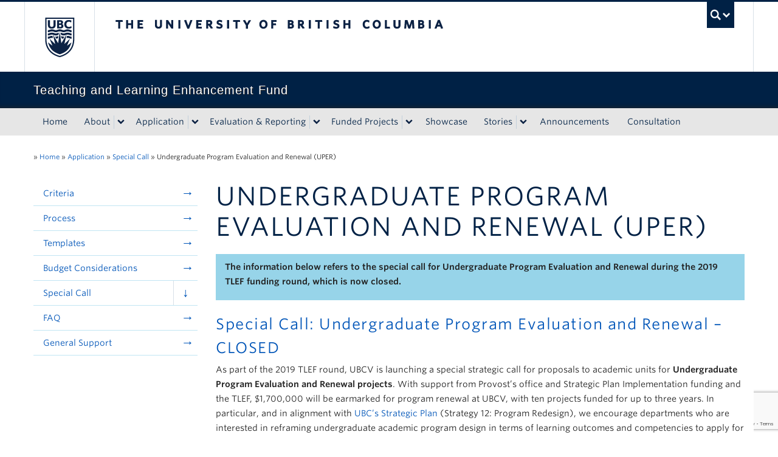

--- FILE ---
content_type: text/html; charset=UTF-8
request_url: https://tlef.ubc.ca/application/special-call/uper/
body_size: 69962
content:
<!DOCTYPE html>
<!--[if IEMobile 7]><html class="iem7 oldie" lang="en-US"><![endif]-->
<!--[if (IE 7)&!(IEMobile)]><html class="ie7 oldie" lang="en-US"><![endif]-->
<!--[if (IE 8)&!(IEMobile)]><html class="ie8 oldie" lang="en-US"><![endif]-->
<!--[if (IE 9)&!(IEMobile)]><html class="ie9" lang="en-US"><![endif]-->
<!--[[if (gt IE 9)|(gt IEMobile 7)]><!--><html lang="en-US"><!--<![endif]-->
<head>
<meta http-equiv="Content-Type" content="text/html; charset=UTF-8" />
<title>Undergraduate Program Evaluation and Renewal (UPER) | Teaching and Learning Enhancement Fund</title>

<meta http-equiv="X-UA-Compatible" content="IE=edge,chrome=1" />
<meta name="viewport" content="width=device-width" /> <!-- needed for responsive -->
<link rel="dns-prefetch" href="//cdn.ubc.ca/" />

<!-- Stylesheets -->
<link href="https://cdn.ubc.ca/clf/7.0.4/css/ubc-clf-full-bw.min.css" rel="stylesheet">
	
<link rel="profile" href="https://gmpg.org/xfn/11" />

<link rel="pingback" href="https://tlef.ubc.ca/xmlrpc.php" />

<meta name='robots' content='max-image-preview:large' />

<!-- Google Tag Manager for WordPress by gtm4wp.com -->
<script data-cfasync="false" data-pagespeed-no-defer>
	var gtm4wp_datalayer_name = "dataLayer";
	var dataLayer = dataLayer || [];
</script>
<!-- End Google Tag Manager for WordPress by gtm4wp.com --><meta name="template" content="UBC Collab 1.0.5" />
<meta name="description" content="The information below refers to the special call for Undergraduate Program Evaluation and Renewal during the 2019 TLEF funding round, which is now closed. Special Call: Undergraduate Program Evaluation and Renewal &#8211; CLOSED As part of the 2019 TLEF round, UBCV is launching a special strategic call for proposals to academic units for Undergraduate Program [&hellip;]" />
<link rel='dns-prefetch' href='//cdn.ubc.ca' />
<link rel='dns-prefetch' href='//www.google.com' />
<link rel='dns-prefetch' href='//cloud.typography.com' />
<link rel="alternate" title="oEmbed (JSON)" type="application/json+oembed" href="https://tlef.ubc.ca/wp-json/oembed/1.0/embed?url=https%3A%2F%2Ftlef.ubc.ca%2Fapplication%2Fspecial-call%2Fuper%2F" />
<link rel="alternate" title="oEmbed (XML)" type="text/xml+oembed" href="https://tlef.ubc.ca/wp-json/oembed/1.0/embed?url=https%3A%2F%2Ftlef.ubc.ca%2Fapplication%2Fspecial-call%2Fuper%2F&#038;format=xml" />
<style id='wp-img-auto-sizes-contain-inline-css' type='text/css'>
img:is([sizes=auto i],[sizes^="auto," i]){contain-intrinsic-size:3000px 1500px}
/*# sourceURL=wp-img-auto-sizes-contain-inline-css */
</style>
<link rel='stylesheet' id='subpages-navigation-base-css' href='https://tlef.ubc.ca/wp-content/plugins/subpages-navigation/subpage-navigation-base.css?ver=6.9' type='text/css' media='all' />
<link rel='stylesheet' id='ubc-clf-whitney-css' href='https://cloud.typography.com/6804272/781004/css/fonts.css?ver=6.9' type='text/css' media='all' />
<link rel='stylesheet' id='ubc-collab-spotlight-css' href='https://tlef.ubc.ca/wp-content/themes/wp-hybrid-clf/inc/frontpage/spotlight/css/flexslider.css?ver=6.9' type='text/css' media='all' />
<style id='wp-emoji-styles-inline-css' type='text/css'>

	img.wp-smiley, img.emoji {
		display: inline !important;
		border: none !important;
		box-shadow: none !important;
		height: 1em !important;
		width: 1em !important;
		margin: 0 0.07em !important;
		vertical-align: -0.1em !important;
		background: none !important;
		padding: 0 !important;
	}
/*# sourceURL=wp-emoji-styles-inline-css */
</style>
<link rel='stylesheet' id='wp-block-library-css' href='https://tlef.ubc.ca/wp-includes/css/dist/block-library/style.min.css?ver=6.9' type='text/css' media='all' />
<style id='classic-theme-styles-inline-css' type='text/css'>
/*! This file is auto-generated */
.wp-block-button__link{color:#fff;background-color:#32373c;border-radius:9999px;box-shadow:none;text-decoration:none;padding:calc(.667em + 2px) calc(1.333em + 2px);font-size:1.125em}.wp-block-file__button{background:#32373c;color:#fff;text-decoration:none}
/*# sourceURL=/wp-includes/css/classic-themes.min.css */
</style>
<link rel='stylesheet' id='mediaelement-css' href='https://tlef.ubc.ca/wp-includes/js/mediaelement/mediaelementplayer-legacy.min.css?ver=4.2.17' type='text/css' media='all' />
<link rel='stylesheet' id='wp-mediaelement-css' href='https://tlef.ubc.ca/wp-includes/js/mediaelement/wp-mediaelement.min.css?ver=6.9' type='text/css' media='all' />
<link rel='stylesheet' id='view_editor_gutenberg_frontend_assets-css' href='https://tlef.ubc.ca/wp-content/plugins/wp-views/public/css/views-frontend.css?ver=3.6.18' type='text/css' media='all' />
<style id='view_editor_gutenberg_frontend_assets-inline-css' type='text/css'>
.wpv-sort-list-dropdown.wpv-sort-list-dropdown-style-default > span.wpv-sort-list,.wpv-sort-list-dropdown.wpv-sort-list-dropdown-style-default .wpv-sort-list-item {border-color: #cdcdcd;}.wpv-sort-list-dropdown.wpv-sort-list-dropdown-style-default .wpv-sort-list-item a {color: #444;background-color: #fff;}.wpv-sort-list-dropdown.wpv-sort-list-dropdown-style-default a:hover,.wpv-sort-list-dropdown.wpv-sort-list-dropdown-style-default a:focus {color: #000;background-color: #eee;}.wpv-sort-list-dropdown.wpv-sort-list-dropdown-style-default .wpv-sort-list-item.wpv-sort-list-current a {color: #000;background-color: #eee;}
.wpv-sort-list-dropdown.wpv-sort-list-dropdown-style-default > span.wpv-sort-list,.wpv-sort-list-dropdown.wpv-sort-list-dropdown-style-default .wpv-sort-list-item {border-color: #cdcdcd;}.wpv-sort-list-dropdown.wpv-sort-list-dropdown-style-default .wpv-sort-list-item a {color: #444;background-color: #fff;}.wpv-sort-list-dropdown.wpv-sort-list-dropdown-style-default a:hover,.wpv-sort-list-dropdown.wpv-sort-list-dropdown-style-default a:focus {color: #000;background-color: #eee;}.wpv-sort-list-dropdown.wpv-sort-list-dropdown-style-default .wpv-sort-list-item.wpv-sort-list-current a {color: #000;background-color: #eee;}.wpv-sort-list-dropdown.wpv-sort-list-dropdown-style-grey > span.wpv-sort-list,.wpv-sort-list-dropdown.wpv-sort-list-dropdown-style-grey .wpv-sort-list-item {border-color: #cdcdcd;}.wpv-sort-list-dropdown.wpv-sort-list-dropdown-style-grey .wpv-sort-list-item a {color: #444;background-color: #eeeeee;}.wpv-sort-list-dropdown.wpv-sort-list-dropdown-style-grey a:hover,.wpv-sort-list-dropdown.wpv-sort-list-dropdown-style-grey a:focus {color: #000;background-color: #e5e5e5;}.wpv-sort-list-dropdown.wpv-sort-list-dropdown-style-grey .wpv-sort-list-item.wpv-sort-list-current a {color: #000;background-color: #e5e5e5;}
.wpv-sort-list-dropdown.wpv-sort-list-dropdown-style-default > span.wpv-sort-list,.wpv-sort-list-dropdown.wpv-sort-list-dropdown-style-default .wpv-sort-list-item {border-color: #cdcdcd;}.wpv-sort-list-dropdown.wpv-sort-list-dropdown-style-default .wpv-sort-list-item a {color: #444;background-color: #fff;}.wpv-sort-list-dropdown.wpv-sort-list-dropdown-style-default a:hover,.wpv-sort-list-dropdown.wpv-sort-list-dropdown-style-default a:focus {color: #000;background-color: #eee;}.wpv-sort-list-dropdown.wpv-sort-list-dropdown-style-default .wpv-sort-list-item.wpv-sort-list-current a {color: #000;background-color: #eee;}.wpv-sort-list-dropdown.wpv-sort-list-dropdown-style-grey > span.wpv-sort-list,.wpv-sort-list-dropdown.wpv-sort-list-dropdown-style-grey .wpv-sort-list-item {border-color: #cdcdcd;}.wpv-sort-list-dropdown.wpv-sort-list-dropdown-style-grey .wpv-sort-list-item a {color: #444;background-color: #eeeeee;}.wpv-sort-list-dropdown.wpv-sort-list-dropdown-style-grey a:hover,.wpv-sort-list-dropdown.wpv-sort-list-dropdown-style-grey a:focus {color: #000;background-color: #e5e5e5;}.wpv-sort-list-dropdown.wpv-sort-list-dropdown-style-grey .wpv-sort-list-item.wpv-sort-list-current a {color: #000;background-color: #e5e5e5;}.wpv-sort-list-dropdown.wpv-sort-list-dropdown-style-blue > span.wpv-sort-list,.wpv-sort-list-dropdown.wpv-sort-list-dropdown-style-blue .wpv-sort-list-item {border-color: #0099cc;}.wpv-sort-list-dropdown.wpv-sort-list-dropdown-style-blue .wpv-sort-list-item a {color: #444;background-color: #cbddeb;}.wpv-sort-list-dropdown.wpv-sort-list-dropdown-style-blue a:hover,.wpv-sort-list-dropdown.wpv-sort-list-dropdown-style-blue a:focus {color: #000;background-color: #95bedd;}.wpv-sort-list-dropdown.wpv-sort-list-dropdown-style-blue .wpv-sort-list-item.wpv-sort-list-current a {color: #000;background-color: #95bedd;}
/*# sourceURL=view_editor_gutenberg_frontend_assets-inline-css */
</style>
<style id='global-styles-inline-css' type='text/css'>
:root{--wp--preset--aspect-ratio--square: 1;--wp--preset--aspect-ratio--4-3: 4/3;--wp--preset--aspect-ratio--3-4: 3/4;--wp--preset--aspect-ratio--3-2: 3/2;--wp--preset--aspect-ratio--2-3: 2/3;--wp--preset--aspect-ratio--16-9: 16/9;--wp--preset--aspect-ratio--9-16: 9/16;--wp--preset--color--black: #000000;--wp--preset--color--cyan-bluish-gray: #abb8c3;--wp--preset--color--white: #ffffff;--wp--preset--color--pale-pink: #f78da7;--wp--preset--color--vivid-red: #cf2e2e;--wp--preset--color--luminous-vivid-orange: #ff6900;--wp--preset--color--luminous-vivid-amber: #fcb900;--wp--preset--color--light-green-cyan: #7bdcb5;--wp--preset--color--vivid-green-cyan: #00d084;--wp--preset--color--pale-cyan-blue: #8ed1fc;--wp--preset--color--vivid-cyan-blue: #0693e3;--wp--preset--color--vivid-purple: #9b51e0;--wp--preset--color--ubc-white: #ffffff;--wp--preset--color--ubc-black: #222222;--wp--preset--color--ubc-blue: #002145;--wp--preset--color--ubc-secondary-blue: #0055b7;--wp--preset--color--ubc-tertiary-blue: #00a7e1;--wp--preset--color--ubc-quaternary-blue: #40b4e5;--wp--preset--color--ubc-quinary-blue: #6ec4e8;--wp--preset--color--ubc-senary-blue: #97d4e9;--wp--preset--gradient--vivid-cyan-blue-to-vivid-purple: linear-gradient(135deg,rgb(6,147,227) 0%,rgb(155,81,224) 100%);--wp--preset--gradient--light-green-cyan-to-vivid-green-cyan: linear-gradient(135deg,rgb(122,220,180) 0%,rgb(0,208,130) 100%);--wp--preset--gradient--luminous-vivid-amber-to-luminous-vivid-orange: linear-gradient(135deg,rgb(252,185,0) 0%,rgb(255,105,0) 100%);--wp--preset--gradient--luminous-vivid-orange-to-vivid-red: linear-gradient(135deg,rgb(255,105,0) 0%,rgb(207,46,46) 100%);--wp--preset--gradient--very-light-gray-to-cyan-bluish-gray: linear-gradient(135deg,rgb(238,238,238) 0%,rgb(169,184,195) 100%);--wp--preset--gradient--cool-to-warm-spectrum: linear-gradient(135deg,rgb(74,234,220) 0%,rgb(151,120,209) 20%,rgb(207,42,186) 40%,rgb(238,44,130) 60%,rgb(251,105,98) 80%,rgb(254,248,76) 100%);--wp--preset--gradient--blush-light-purple: linear-gradient(135deg,rgb(255,206,236) 0%,rgb(152,150,240) 100%);--wp--preset--gradient--blush-bordeaux: linear-gradient(135deg,rgb(254,205,165) 0%,rgb(254,45,45) 50%,rgb(107,0,62) 100%);--wp--preset--gradient--luminous-dusk: linear-gradient(135deg,rgb(255,203,112) 0%,rgb(199,81,192) 50%,rgb(65,88,208) 100%);--wp--preset--gradient--pale-ocean: linear-gradient(135deg,rgb(255,245,203) 0%,rgb(182,227,212) 50%,rgb(51,167,181) 100%);--wp--preset--gradient--electric-grass: linear-gradient(135deg,rgb(202,248,128) 0%,rgb(113,206,126) 100%);--wp--preset--gradient--midnight: linear-gradient(135deg,rgb(2,3,129) 0%,rgb(40,116,252) 100%);--wp--preset--font-size--small: 13px;--wp--preset--font-size--medium: 20px;--wp--preset--font-size--large: 36px;--wp--preset--font-size--x-large: 42px;--wp--preset--spacing--20: 0.44rem;--wp--preset--spacing--30: 0.67rem;--wp--preset--spacing--40: 1rem;--wp--preset--spacing--50: 1.5rem;--wp--preset--spacing--60: 2.25rem;--wp--preset--spacing--70: 3.38rem;--wp--preset--spacing--80: 5.06rem;--wp--preset--shadow--natural: 6px 6px 9px rgba(0, 0, 0, 0.2);--wp--preset--shadow--deep: 12px 12px 50px rgba(0, 0, 0, 0.4);--wp--preset--shadow--sharp: 6px 6px 0px rgba(0, 0, 0, 0.2);--wp--preset--shadow--outlined: 6px 6px 0px -3px rgb(255, 255, 255), 6px 6px rgb(0, 0, 0);--wp--preset--shadow--crisp: 6px 6px 0px rgb(0, 0, 0);}:where(.is-layout-flex){gap: 0.5em;}:where(.is-layout-grid){gap: 0.5em;}body .is-layout-flex{display: flex;}.is-layout-flex{flex-wrap: wrap;align-items: center;}.is-layout-flex > :is(*, div){margin: 0;}body .is-layout-grid{display: grid;}.is-layout-grid > :is(*, div){margin: 0;}:where(.wp-block-columns.is-layout-flex){gap: 2em;}:where(.wp-block-columns.is-layout-grid){gap: 2em;}:where(.wp-block-post-template.is-layout-flex){gap: 1.25em;}:where(.wp-block-post-template.is-layout-grid){gap: 1.25em;}.has-black-color{color: var(--wp--preset--color--black) !important;}.has-cyan-bluish-gray-color{color: var(--wp--preset--color--cyan-bluish-gray) !important;}.has-white-color{color: var(--wp--preset--color--white) !important;}.has-pale-pink-color{color: var(--wp--preset--color--pale-pink) !important;}.has-vivid-red-color{color: var(--wp--preset--color--vivid-red) !important;}.has-luminous-vivid-orange-color{color: var(--wp--preset--color--luminous-vivid-orange) !important;}.has-luminous-vivid-amber-color{color: var(--wp--preset--color--luminous-vivid-amber) !important;}.has-light-green-cyan-color{color: var(--wp--preset--color--light-green-cyan) !important;}.has-vivid-green-cyan-color{color: var(--wp--preset--color--vivid-green-cyan) !important;}.has-pale-cyan-blue-color{color: var(--wp--preset--color--pale-cyan-blue) !important;}.has-vivid-cyan-blue-color{color: var(--wp--preset--color--vivid-cyan-blue) !important;}.has-vivid-purple-color{color: var(--wp--preset--color--vivid-purple) !important;}.has-black-background-color{background-color: var(--wp--preset--color--black) !important;}.has-cyan-bluish-gray-background-color{background-color: var(--wp--preset--color--cyan-bluish-gray) !important;}.has-white-background-color{background-color: var(--wp--preset--color--white) !important;}.has-pale-pink-background-color{background-color: var(--wp--preset--color--pale-pink) !important;}.has-vivid-red-background-color{background-color: var(--wp--preset--color--vivid-red) !important;}.has-luminous-vivid-orange-background-color{background-color: var(--wp--preset--color--luminous-vivid-orange) !important;}.has-luminous-vivid-amber-background-color{background-color: var(--wp--preset--color--luminous-vivid-amber) !important;}.has-light-green-cyan-background-color{background-color: var(--wp--preset--color--light-green-cyan) !important;}.has-vivid-green-cyan-background-color{background-color: var(--wp--preset--color--vivid-green-cyan) !important;}.has-pale-cyan-blue-background-color{background-color: var(--wp--preset--color--pale-cyan-blue) !important;}.has-vivid-cyan-blue-background-color{background-color: var(--wp--preset--color--vivid-cyan-blue) !important;}.has-vivid-purple-background-color{background-color: var(--wp--preset--color--vivid-purple) !important;}.has-black-border-color{border-color: var(--wp--preset--color--black) !important;}.has-cyan-bluish-gray-border-color{border-color: var(--wp--preset--color--cyan-bluish-gray) !important;}.has-white-border-color{border-color: var(--wp--preset--color--white) !important;}.has-pale-pink-border-color{border-color: var(--wp--preset--color--pale-pink) !important;}.has-vivid-red-border-color{border-color: var(--wp--preset--color--vivid-red) !important;}.has-luminous-vivid-orange-border-color{border-color: var(--wp--preset--color--luminous-vivid-orange) !important;}.has-luminous-vivid-amber-border-color{border-color: var(--wp--preset--color--luminous-vivid-amber) !important;}.has-light-green-cyan-border-color{border-color: var(--wp--preset--color--light-green-cyan) !important;}.has-vivid-green-cyan-border-color{border-color: var(--wp--preset--color--vivid-green-cyan) !important;}.has-pale-cyan-blue-border-color{border-color: var(--wp--preset--color--pale-cyan-blue) !important;}.has-vivid-cyan-blue-border-color{border-color: var(--wp--preset--color--vivid-cyan-blue) !important;}.has-vivid-purple-border-color{border-color: var(--wp--preset--color--vivid-purple) !important;}.has-vivid-cyan-blue-to-vivid-purple-gradient-background{background: var(--wp--preset--gradient--vivid-cyan-blue-to-vivid-purple) !important;}.has-light-green-cyan-to-vivid-green-cyan-gradient-background{background: var(--wp--preset--gradient--light-green-cyan-to-vivid-green-cyan) !important;}.has-luminous-vivid-amber-to-luminous-vivid-orange-gradient-background{background: var(--wp--preset--gradient--luminous-vivid-amber-to-luminous-vivid-orange) !important;}.has-luminous-vivid-orange-to-vivid-red-gradient-background{background: var(--wp--preset--gradient--luminous-vivid-orange-to-vivid-red) !important;}.has-very-light-gray-to-cyan-bluish-gray-gradient-background{background: var(--wp--preset--gradient--very-light-gray-to-cyan-bluish-gray) !important;}.has-cool-to-warm-spectrum-gradient-background{background: var(--wp--preset--gradient--cool-to-warm-spectrum) !important;}.has-blush-light-purple-gradient-background{background: var(--wp--preset--gradient--blush-light-purple) !important;}.has-blush-bordeaux-gradient-background{background: var(--wp--preset--gradient--blush-bordeaux) !important;}.has-luminous-dusk-gradient-background{background: var(--wp--preset--gradient--luminous-dusk) !important;}.has-pale-ocean-gradient-background{background: var(--wp--preset--gradient--pale-ocean) !important;}.has-electric-grass-gradient-background{background: var(--wp--preset--gradient--electric-grass) !important;}.has-midnight-gradient-background{background: var(--wp--preset--gradient--midnight) !important;}.has-small-font-size{font-size: var(--wp--preset--font-size--small) !important;}.has-medium-font-size{font-size: var(--wp--preset--font-size--medium) !important;}.has-large-font-size{font-size: var(--wp--preset--font-size--large) !important;}.has-x-large-font-size{font-size: var(--wp--preset--font-size--x-large) !important;}
:where(.wp-block-post-template.is-layout-flex){gap: 1.25em;}:where(.wp-block-post-template.is-layout-grid){gap: 1.25em;}
:where(.wp-block-term-template.is-layout-flex){gap: 1.25em;}:where(.wp-block-term-template.is-layout-grid){gap: 1.25em;}
:where(.wp-block-columns.is-layout-flex){gap: 2em;}:where(.wp-block-columns.is-layout-grid){gap: 2em;}
:root :where(.wp-block-pullquote){font-size: 1.5em;line-height: 1.6;}
/*# sourceURL=global-styles-inline-css */
</style>
<link rel='stylesheet' id='tab-shortcode-css' href='https://tlef.ubc.ca/wp-content/plugins/tabs-shortcode/tab.min.css?ver=6.9' type='text/css' media='all' />
<link rel='stylesheet' id='tablepress-tabletools-css-css' href='https://tlef.ubc.ca/wp-content/plugins/tablepress-datatables-tabletools/css/TableTools.min.css?ver=2.1.5' type='text/css' media='all' />
<link rel='stylesheet' id='gravityview_az_entry_filter-css' href='https://tlef.ubc.ca/wp-content/plugins/gravityview-az-filters/assets/css/gravityview-az-filters.css?ver=6.9' type='text/css' media='all' />
<link rel='stylesheet' id='content-visibility-public-css' href='https://tlef.ubc.ca/wp-content/plugins/content-visibility/includes/public/content-visibility-public.css?ver=6.9' type='text/css' media='all' />
<link rel='stylesheet' id='style-css' href='https://tlef.ubc.ca/wp-content/themes/wp-hybrid-clf/style.css?ver=202208101238' type='text/css' media='all' />
<link rel='stylesheet' id='fancybox-css' href='https://tlef.ubc.ca/wp-content/plugins/easy-fancybox/fancybox/1.5.4/jquery.fancybox.min.css?ver=6.9' type='text/css' media='screen' />
<style id='fancybox-inline-css' type='text/css'>
#fancybox-outer{background:#ffffff}#fancybox-content{background:#ffffff;border-color:#ffffff;color:#000000;}#fancybox-title,#fancybox-title-float-main{color:#fff}
/*# sourceURL=fancybox-inline-css */
</style>
<link rel='stylesheet' id='tablepress-default-css' href='https://tlef.ubc.ca/wp-content/plugins/tablepress/css/build/default.css?ver=3.2.6' type='text/css' media='all' />
<script type="text/javascript" src="https://tlef.ubc.ca/wp-content/plugins/wp-views/vendor/toolset/common-es/public/toolset-common-es-frontend.js?ver=174000" id="toolset-common-es-frontend-js"></script>
<script type="text/javascript" src="https://tlef.ubc.ca/wp-content/plugins/enable-jquery-migrate-helper/js/jquery/jquery-1.12.4-wp.js?ver=1.12.4-wp" id="jquery-core-js"></script>
<script type="text/javascript" src="https://tlef.ubc.ca/wp-content/plugins/enable-jquery-migrate-helper/js/jquery-migrate/jquery-migrate-1.4.1-wp.js?ver=1.4.1-wp" id="jquery-migrate-js"></script>
<script type="text/javascript" src="https://tlef.ubc.ca/wp-content/themes/wp-hybrid-clf/inc/navigation/js/navigation-base.js?ver=6.9" id="clf-navigation-base-js"></script>
<script type="text/javascript" id="ubc-ga-shim-js-extra">
/* <![CDATA[ */
var js_errors = {"wpajaxurl":"https://tlef.ubc.ca/wp-admin/admin-ajax.php","nonce":"2ec89a06c9"};
//# sourceURL=ubc-ga-shim-js-extra
/* ]]> */
</script>
<script type="text/javascript" src="https://tlef.ubc.ca/wp-content/mu-plugins/ubc-google-analytics/js/ubc-google-analytics-shim.js" id="ubc-ga-shim-js"></script>
<link rel="https://api.w.org/" href="https://tlef.ubc.ca/wp-json/" /><link rel="alternate" title="JSON" type="application/json" href="https://tlef.ubc.ca/wp-json/wp/v2/pages/4699" /><link rel="canonical" href="https://tlef.ubc.ca/application/special-call/uper/" />
<link rel='shortlink' href='https://tlef.ubc.ca/?p=4699' />
<script src='//sites.olt.ubc.ca/?dm=b6eb8c9d941339a1ea180d53b7bb73ed&amp;action=load&amp;blogid=2016&amp;siteid=1&amp;t=1024787081&amp;back=https%3A%2F%2Ftlef.ubc.ca%2Fapplication%2Fspecial-call%2Fuper%2F' type='text/javascript'></script>	<script>
	if ( document.location.protocol != "https:" ) {
		document.location = document.URL.replace(/^http:/i, "https:");
	}
	</script>
	
<!-- Google Tag Manager for WordPress by gtm4wp.com -->
<!-- GTM Container placement set to automatic -->
<script data-cfasync="false" data-pagespeed-no-defer type="text/javascript">
	var dataLayer_content = {"pagePostType":"page","pagePostType2":"single-page","pagePostAuthor":"janice ho"};
	dataLayer.push( dataLayer_content );
</script>
<script data-cfasync="false" data-pagespeed-no-defer type="text/javascript">
(function(w,d,s,l,i){w[l]=w[l]||[];w[l].push({'gtm.start':
new Date().getTime(),event:'gtm.js'});var f=d.getElementsByTagName(s)[0],
j=d.createElement(s),dl=l!='dataLayer'?'&l='+l:'';j.async=true;j.src=
'//www.googletagmanager.com/gtm.js?id='+i+dl;f.parentNode.insertBefore(j,f);
})(window,document,'script','dataLayer','GTM-PPN74P6');
</script>
<!-- End Google Tag Manager for WordPress by gtm4wp.com --><link rel='stylesheet' id='custom-css-css'  href='//tlef.ubc.ca/files/custom-css/custom-css-1740698245.min.css' type='text/css' media='all' />
<!--[if lte IE 7]>
<link href="https://cdn.ubc.ca/clf/7.0.4/css/font-awesome-ie7.css" rel="stylesheet">
<![endif]-->
<!-- Le HTML5 shim, for IE6-8 support of HTML5 elements -->
<!--[if lt IE 9]>
<script src="//cdn.ubc.ca/clf/html5shiv.min.js"></script>
<![endif]-->

<!-- Le fav and touch icons -->
<link rel="shortcut icon" href="https://cdn.ubc.ca/clf/7.0.4/img/favicon.ico">
<link rel="apple-touch-icon-precomposed" sizes="144x144" href="https://cdn.ubc.ca/clf/7.0.4/img/apple-touch-icon-144-precomposed.png">
<link rel="apple-touch-icon-precomposed" sizes="114x114" href="https://cdn.ubc.ca/clf/7.0.4/img/apple-touch-icon-114-precomposed.png">
<link rel="apple-touch-icon-precomposed" sizes="72x72" href="https://cdn.ubc.ca/clf/7.0.4/img/apple-touch-icon-72-precomposed.png">
<link rel="apple-touch-icon-precomposed" href="https://cdn.ubc.ca/clf/7.0.4/img/apple-touch-icon-57-precomposed.png">
<style type="text/css" media="screen">#ubc7-unit { background: #002145; }</style>
 <script> window.addEventListener("load",function(){ var c={script:false,link:false}; function ls(s) { if(!['script','link'].includes(s)||c[s]){return;}c[s]=true; var d=document,f=d.getElementsByTagName(s)[0],j=d.createElement(s); if(s==='script'){j.async=true;j.src='https://tlef.ubc.ca/wp-content/plugins/wp-views/vendor/toolset/blocks/public/js/frontend.js?v=1.6.14';}else{ j.rel='stylesheet';j.href='https://tlef.ubc.ca/wp-content/plugins/wp-views/vendor/toolset/blocks/public/css/style.css?v=1.6.14';} f.parentNode.insertBefore(j, f); }; function ex(){ls('script');ls('link')} window.addEventListener("scroll", ex, {once: true}); if (('IntersectionObserver' in window) && ('IntersectionObserverEntry' in window) && ('intersectionRatio' in window.IntersectionObserverEntry.prototype)) { var i = 0, fb = document.querySelectorAll("[class^='tb-']"), o = new IntersectionObserver(es => { es.forEach(e => { o.unobserve(e.target); if (e.intersectionRatio > 0) { ex();o.disconnect();}else{ i++;if(fb.length>i){o.observe(fb[i])}} }) }); if (fb.length) { o.observe(fb[i]) } } }) </script>
	<noscript>
		<link rel="stylesheet" href="https://tlef.ubc.ca/wp-content/plugins/wp-views/vendor/toolset/blocks/public/css/style.css">
	</noscript><style type="text/css">
/* <![CDATA[ */
img.latex { vertical-align: middle; border: none; }
/* ]]> */
</style>

</head>

<body class="wp-singular page-template-default page page-id-4699 page-parent page-child parent-pageid-4292 wp-theme-wp-hybrid-clf full-width l2-column-sm l2-column page-parent-application page-parent-special-call page-uper page-4699 chrome primary-active secondary-inactive subsidiary-inactive">


<div id="body-container" >

		
			<!-- UBC Global Utility Menu -->
        <div class="collapse expand" id="ubc7-global-menu">
            <div id="ubc7-search" class="expand">
            	<div class="container">                <div id="ubc7-search-box">
                    <form class="form-search" method="get" action="//www.ubc.ca/search/refine/" role="search">
                        <input aria-label="Search Teaching and Learning Enhancement Fund" type="text" name="q" placeholder="Search Teaching and Learning Enhancement Fund" class="input-xlarge search-query">
                        <input type="hidden" name="label" value="Teaching and Learning Enhancement Fund" />
                        <input type="hidden" name="site" value="*.ubc.ca" />
                        <button type="submit" class="btn">Search</button>
                    </form>
                </div>
                </div>            </div>
            <div class="container">            <div id="ubc7-global-header" class="expand">
                <!-- Global Utility Header from CDN -->
            </div>
            </div>        </div>
        <!-- End of UBC Global Utility Menu -->
			<!-- UBC Header -->
        <header id="ubc7-header" class="row-fluid expand" role="banner">
        	<div class="container">            <div class="span1">
                <div id="ubc7-logo">
                    <a href="https://www.ubc.ca" title="The University of British Columbia (UBC)">The University of British Columbia</a>
                </div>
            </div>
            <div class="span2">
                <div id="ubc7-apom">
                    <a href="https://cdn.ubc.ca/clf/ref/aplaceofmind" title="UBC a place of mind">UBC - A Place of Mind</a>
                </div>
            </div>
            <div class="span9" id="ubc7-wordmark-block">
                <div id="ubc7-wordmark">
                    <a href="https://www.ubc.ca/" title="The University of British Columbia (UBC)">The University of British Columbia</a>
                                    </div>
                <div id="ubc7-global-utility">
                    <button type="button" data-toggle="collapse" data-target="#ubc7-global-menu"><span>UBC Search</span></button>
                    <noscript><a id="ubc7-global-utility-no-script" href="https://www.ubc.ca/" title="UBC Search">UBC Search</a></noscript>
                </div>
            </div>
            </div>        </header>
        <!-- End of UBC Header -->

		 	<!-- UBC Unit Identifier -->
        <div id="ubc7-unit" class="row-fluid expand">
        	<div class="container">            <div class="span12">
                <!-- Mobile Menu Icon -->
                <div class="navbar">
                    <a class="btn btn-navbar" data-toggle="collapse" data-target="#ubc7-unit-navigation">
                        <span class="icon-bar"></span>
                        <span class="icon-bar"></span>
                        <span class="icon-bar"></span>
                    </a>
                </div>
                <!-- Unit Name -->
                <div id="ubc7-unit-name" class="ubc7-single-element">
                    <a href="/" title="Teaching and Learning Enhancement Fund"><span id="ubc7-unit-faculty"></span><span id="ubc7-unit-identifier">Teaching and Learning Enhancement Fund</span></a>
                </div>
            </div>
            </div>        </div>
        <!-- End of UBC Unit Identifier -->
			<!-- UBC Unit Navigation -->
        <div id="ubc7-unit-menu" class="navbar expand" role="navigation">
            <div class="navbar-inner expand">
                <div class="container">
                 <div id="ubc7-unit-navigation" class="nav-collapse collapse"><ul id="menu-top-nav" class="nav"><li id="menu-item-4101" class="menu-item menu-item-type-post_type menu-item-object-page menu-item-home menu-item-4101"><a href="https://tlef.ubc.ca/">Home</a></li>
<li id="menu-item-1411" class="menu-item menu-item-type-post_type menu-item-object-page menu-item-has-children dropdown menu-item-1411"><div class="btn-group"><a class="btn" href="https://tlef.ubc.ca/about/">About</a><button class="btn droptown-toggle" aria-haspopup="true" aria-expanded="false" aria-label="expand About menu" data-toggle="dropdown"><span aria-hidden="true" class="ubc7-arrow blue down-arrow"></span></button>
<ul class="dropdown-menu">
	<li id="menu-item-3772" class="menu-item menu-item-type-post_type menu-item-object-page menu-item-3772"><a href="https://tlef.ubc.ca/about/tlef-applications/">TLEF Program</a></li>
	<li id="menu-item-1421" class="menu-item menu-item-type-post_type menu-item-object-page menu-item-1421"><a href="https://tlef.ubc.ca/about/adjudication-committee/">2025/26 TLEF Adjudication Committee</a></li>
</ul></div>
</li>
<li id="menu-item-2782" class="menu-item menu-item-type-post_type menu-item-object-page current-page-ancestor menu-item-has-children dropdown menu-item-2782"><div class="btn-group"><a class="btn" href="https://tlef.ubc.ca/application/">Application</a><button class="btn droptown-toggle" aria-haspopup="true" aria-expanded="false" aria-label="expand Application menu" data-toggle="dropdown"><span aria-hidden="true" class="ubc7-arrow blue down-arrow"></span></button>
<ul class="dropdown-menu">
	<li id="menu-item-1412" class="menu-item menu-item-type-post_type menu-item-object-page menu-item-1412"><a href="https://tlef.ubc.ca/application/tlef-criteria/">Criteria</a></li>
	<li id="menu-item-1413" class="menu-item menu-item-type-post_type menu-item-object-page menu-item-1413"><a href="https://tlef.ubc.ca/application/application-process/">Process</a></li>
	<li id="menu-item-3972" class="menu-item menu-item-type-post_type menu-item-object-page menu-item-3972"><a href="https://tlef.ubc.ca/application/templates/">Templates</a></li>
	<li id="menu-item-7207" class="menu-item menu-item-type-post_type menu-item-object-page menu-item-7207"><a href="https://tlef.ubc.ca/application/developing-your-tlef-budget/">Budget Considerations</a></li>
	<li id="menu-item-4299" class="menu-item menu-item-type-post_type menu-item-object-page current-page-ancestor menu-item-has-children dropdown menu-item-4299"><a href="https://tlef.ubc.ca/application/special-call/">Special Call</a>
	<ul class="dropdown-menu">
		<li id="menu-item-4724" class="menu-item menu-item-type-post_type menu-item-object-page menu-item-4724"><a href="https://tlef.ubc.ca/application/special-call/uper/program-evaluation-renewal-criteria/">Program Evaluation &#038; Renewal: Criteria</a></li>
		<li id="menu-item-4723" class="menu-item menu-item-type-post_type menu-item-object-page menu-item-4723"><a href="https://tlef.ubc.ca/previously-funded-proposals/program-renewal/">Program Evaluation &#038; Renewal: Funded Projects</a></li>
		<li id="menu-item-4725" class="menu-item menu-item-type-post_type menu-item-object-page menu-item-4725"><a href="https://tlef.ubc.ca/application/special-call/uper/ubc-curriculum-cycle/">UBC Curriculum Cycle</a></li>
</ul>
</li>
	<li id="menu-item-1415" class="menu-item menu-item-type-post_type menu-item-object-page menu-item-1415"><a href="https://tlef.ubc.ca/application/frequently-asked-questions/">FAQ</a></li>
	<li id="menu-item-1419" class="menu-item menu-item-type-post_type menu-item-object-page menu-item-1419"><a href="https://tlef.ubc.ca/application/workshop/">General Support</a></li>
</ul></div>
</li>
<li id="menu-item-1416" class="menu-item menu-item-type-post_type menu-item-object-page menu-item-has-children dropdown menu-item-1416"><div class="btn-group"><a class="btn" href="https://tlef.ubc.ca/evaluation-reporting/">Evaluation &#038; Reporting</a><button class="btn droptown-toggle" aria-haspopup="true" aria-expanded="false" aria-label="expand Evaluation &#038; Reporting menu" data-toggle="dropdown"><span aria-hidden="true" class="ubc7-arrow blue down-arrow"></span></button>
<ul class="dropdown-menu">
	<li id="menu-item-3717" class="menu-item menu-item-type-post_type menu-item-object-page menu-item-3717"><a href="https://tlef.ubc.ca/evaluation-reporting/project-evaluation/">Project Evaluation</a></li>
	<li id="menu-item-3716" class="menu-item menu-item-type-post_type menu-item-object-page menu-item-3716"><a href="https://tlef.ubc.ca/evaluation-reporting/reporting/">Reporting</a></li>
	<li id="menu-item-5847" class="menu-item menu-item-type-post_type menu-item-object-page menu-item-5847"><a href="https://tlef.ubc.ca/evaluation-reporting/scholarly-outputs/">TLEF Scholarly Outputs</a></li>
</ul></div>
</li>
<li id="menu-item-1414" class="menu-item menu-item-type-post_type menu-item-object-page menu-item-has-children dropdown menu-item-1414"><div class="btn-group"><a class="btn" href="https://tlef.ubc.ca/previously-funded-proposals/">Funded Projects</a><button class="btn droptown-toggle" aria-haspopup="true" aria-expanded="false" aria-label="expand Funded Projects menu" data-toggle="dropdown"><span aria-hidden="true" class="ubc7-arrow blue down-arrow"></span></button>
<ul class="dropdown-menu">
	<li id="menu-item-5732" class="menu-item menu-item-type-custom menu-item-object-custom menu-item-has-children dropdown menu-item-5732"><a href="https://tlef.ubc.ca/funded-proposals/?filter_43=2025&amp;filter_42=&amp;filter_15=&amp;filter_34=&amp;gv_search=&amp;mode=all#gv-view-3295-1">TLEF</a>
	<ul class="dropdown-menu">
		<li id="menu-item-6217" class="menu-item menu-item-type-post_type menu-item-object-page menu-item-6217"><a href="https://tlef.ubc.ca/funded-proposals/?filter_43=2023&#038;filter_42=&#038;filter_15=&#038;filter_34=&#038;gv_search=&#038;mode=all">2023 / 2024</a></li>
		<li id="menu-item-5713" class="menu-item menu-item-type-post_type menu-item-object-page menu-item-5713"><a href="https://tlef.ubc.ca/funded-proposals/?filter_43=2022&#038;filter_42=&#038;filter_15=&#038;filter_34=&#038;gv_search=&#038;mode=all">2022 / 2023</a></li>
		<li id="menu-item-5380" class="menu-item menu-item-type-post_type menu-item-object-page menu-item-5380"><a href="https://tlef.ubc.ca/funded-proposals/?filter_43=2021&#038;filter_42=&#038;filter_15=&#038;filter_34=&#038;gv_search=&#038;mode=all">2021 / 2022</a></li>
		<li id="menu-item-5085" class="menu-item menu-item-type-post_type menu-item-object-page menu-item-5085"><a href="https://tlef.ubc.ca/funded-proposals/?filter_43=2020&#038;filter_42=&#038;filter_15=&#038;filter_34=&#038;gv_search=&#038;mode=all">2020 / 2021</a></li>
		<li id="menu-item-4355" class="menu-item menu-item-type-post_type menu-item-object-page menu-item-4355"><a href="https://tlef.ubc.ca/funded-proposals/?filter_43=2019&#038;filter_42=&#038;filter_15=&#038;filter_34=&#038;gv_search=&#038;mode=all">2019 / 2020</a></li>
		<li id="menu-item-3443" class="menu-item menu-item-type-post_type menu-item-object-page menu-item-3443"><a href="https://tlef.ubc.ca/funded-proposals/?filter_43=2018&#038;filter_42=&#038;filter_15=&#038;filter_34=&#038;gv_search=&#038;mode=all">2018 / 2019</a></li>
		<li id="menu-item-3148" class="menu-item menu-item-type-post_type menu-item-object-page menu-item-3148"><a href="https://tlef.ubc.ca/funded-proposals/?filter_43=2017&#038;filter_42=&#038;filter_15=&#038;filter_34=&#038;gv_search=&#038;mode=all">2017 / 2018</a></li>
		<li id="menu-item-2240" class="menu-item menu-item-type-post_type menu-item-object-page menu-item-2240"><a href="https://tlef.ubc.ca/funded-proposals/?filter_43=2016&#038;filter_42=&#038;filter_15=&#038;filter_34=&#038;gv_search=&#038;mode=all">2016 / 2017</a></li>
		<li id="menu-item-1941" class="menu-item menu-item-type-post_type menu-item-object-page menu-item-1941"><a href="https://tlef.ubc.ca/funded-proposals/?filter_43=2015&#038;filter_42=&#038;filter_15=&#038;filter_34=&#038;gv_search=&#038;mode=all">2015 / 2016</a></li>
		<li id="menu-item-1423" class="menu-item menu-item-type-post_type menu-item-object-page menu-item-1423"><a href="https://tlef.ubc.ca/funded-proposals/?filter_43=2014&#038;filter_42=&#038;filter_15=&#038;filter_34=&#038;gv_search=&#038;mode=all">2014 / 2015</a></li>
		<li id="menu-item-1424" class="menu-item menu-item-type-post_type menu-item-object-page menu-item-1424"><a href="https://tlef.ubc.ca/funded-proposals/?filter_43=2013&#038;filter_42=&#038;filter_15=&#038;filter_34=&#038;gv_search=&#038;mode=all">2013 / 2014</a></li>
		<li id="menu-item-1425" class="menu-item menu-item-type-post_type menu-item-object-page menu-item-1425"><a href="https://tlef.ubc.ca/funded-proposals/?filter_43=2012&#038;filter_42=&#038;filter_15=&#038;filter_34=&#038;gv_search=&#038;mode=all">2012 / 2013</a></li>
		<li id="menu-item-1426" class="menu-item menu-item-type-post_type menu-item-object-page menu-item-1426"><a href="https://tlef.ubc.ca/funded-proposals/?filter_43=2011&#038;filter_42=&#038;filter_15=&#038;filter_34=&#038;gv_search=&#038;mode=all">2011 / 2012</a></li>
		<li id="menu-item-1427" class="menu-item menu-item-type-post_type menu-item-object-page menu-item-1427"><a href="https://tlef.ubc.ca/funded-proposals/?filter_43=2010&#038;filter_42&#038;filter_15&#038;filter_34&#038;gv_search&#038;mode=all?login">2010 / 2011</a></li>
		<li id="menu-item-1428" class="menu-item menu-item-type-post_type menu-item-object-page menu-item-1428"><a href="https://tlef.ubc.ca/funded-proposals/?filter_43=2009&#038;filter_42=&#038;filter_15=&#038;filter_34=&#038;gv_search=&#038;mode=all">2009 / 2010</a></li>
		<li id="menu-item-1429" class="menu-item menu-item-type-post_type menu-item-object-page menu-item-1429"><a href="https://tlef.ubc.ca/funded-proposals/?filter_43=2008&#038;filter_42=&#038;filter_15=&#038;filter_34=&#038;gv_search=&#038;mode=all">2008 / 2009</a></li>
		<li id="menu-item-1430" class="menu-item menu-item-type-post_type menu-item-object-page menu-item-1430"><a href="https://tlef.ubc.ca/funded-proposals/?filter_43=2007&#038;filter_42=&#038;filter_15=&#038;filter_34=&#038;gv_search=&#038;mode=all">2007 / 2008</a></li>
		<li id="menu-item-1431" class="menu-item menu-item-type-post_type menu-item-object-page menu-item-1431"><a href="https://tlef.ubc.ca/funded-proposals/?filter_43=2006&#038;filter_42=&#038;filter_15=&#038;filter_34=&#038;gv_search=&#038;mode=all">2006 / 2007</a></li>
		<li id="menu-item-1432" class="menu-item menu-item-type-post_type menu-item-object-page menu-item-1432"><a href="https://tlef.ubc.ca/funded-proposals/?filter_43=2005&#038;filter_42=&#038;filter_15=&#038;filter_34=&#038;gv_search=&#038;mode=all">2005 / 2006</a></li>
		<li id="menu-item-1433" class="menu-item menu-item-type-post_type menu-item-object-page menu-item-1433"><a href="https://tlef.ubc.ca/funded-proposals/?filter_43=2004&#038;filter_42=&#038;filter_15=&#038;filter_34=&#038;gv_search=&#038;mode=all">2004 / 2005</a></li>
		<li id="menu-item-1434" class="menu-item menu-item-type-post_type menu-item-object-page menu-item-1434"><a href="https://tlef.ubc.ca/funded-proposals/?filter_43=2003&#038;filter_42=&#038;filter_15=&#038;filter_34=&#038;gv_search=&#038;mode=all">2003 / 2004</a></li>
		<li id="menu-item-1435" class="menu-item menu-item-type-post_type menu-item-object-page menu-item-1435"><a href="https://tlef.ubc.ca/funded-proposals/?filter_43=2002&#038;filter_42=&#038;filter_15=&#038;filter_34=&#038;gv_search=&#038;mode=all">2002 / 2003</a></li>
		<li id="menu-item-1436" class="menu-item menu-item-type-post_type menu-item-object-page menu-item-1436"><a href="https://tlef.ubc.ca/funded-proposals/?filter_43=2001&#038;filter_42=&#038;filter_15=&#038;filter_34=&#038;gv_search=&#038;mode=all">2001 / 2002</a></li>
		<li id="menu-item-1437" class="menu-item menu-item-type-post_type menu-item-object-page menu-item-1437"><a href="https://tlef.ubc.ca/funded-proposals/?filter_43=2000&#038;filter_42=&#038;filter_15=&#038;filter_34=&#038;gv_search=&#038;mode=all">2000 /2001</a></li>
		<li id="menu-item-1438" class="menu-item menu-item-type-post_type menu-item-object-page menu-item-1438"><a href="https://tlef.ubc.ca/funded-proposals/?filter_43=1999&#038;filter_42=&#038;filter_15=&#038;filter_34=&#038;gv_search=&#038;mode=all">1999 / 2000</a></li>
</ul>
</li>
	<li id="menu-item-4381" class="menu-item menu-item-type-post_type menu-item-object-page menu-item-4381"><a href="https://tlef.ubc.ca/previously-funded-proposals/program-renewal/">Program Renewal</a></li>
	<li id="menu-item-7164" class="menu-item menu-item-type-post_type menu-item-object-page menu-item-7164"><a href="https://tlef.ubc.ca/application/special-call/universal-design-for-learning-fellows-program/2025-universal-design-for-learning-fellows-cohort/">UDL Fellows</a></li>
	<li id="menu-item-6713" class="menu-item menu-item-type-post_type menu-item-object-page menu-item-6713"><a href="/previously-funded-proposals/snapshots/2025-26-snapshot/">Snapshots</a></li>
</ul></div>
</li>
<li id="menu-item-1417" class="menu-item menu-item-type-post_type menu-item-object-page menu-item-1417"><a href="https://tlef.ubc.ca/events/">Showcase</a></li>
<li id="menu-item-4094" class="menu-item menu-item-type-post_type menu-item-object-page menu-item-has-children dropdown menu-item-4094"><div class="btn-group"><a class="btn" href="https://tlef.ubc.ca/stories/">Stories</a><button class="btn droptown-toggle" aria-haspopup="true" aria-expanded="false" aria-label="expand Stories menu" data-toggle="dropdown"><span aria-hidden="true" class="ubc7-arrow blue down-arrow"></span></button>
<ul class="dropdown-menu">
	<li id="menu-item-4103" class="menu-item menu-item-type-taxonomy menu-item-object-category menu-item-4103"><a href="https://tlef.ubc.ca/category/stories/case-studies/">Case Studies</a></li>
	<li id="menu-item-4104" class="menu-item menu-item-type-taxonomy menu-item-object-category menu-item-4104"><a href="https://tlef.ubc.ca/category/stories/interviews/">Interviews</a></li>
</ul></div>
</li>
<li id="menu-item-4093" class="menu-item menu-item-type-post_type menu-item-object-page menu-item-4093"><a href="https://tlef.ubc.ca/announcements/">Announcements</a></li>
<li id="menu-item-7437" class="menu-item menu-item-type-post_type menu-item-object-page menu-item-7437"><a href="https://tlef.ubc.ca/consultation/">Consultation</a></li>
</ul></div>
                </div>
            </div><!-- /navbar-inner -->
        </div><!-- /navbar -->
        <!-- End of UBC Unit Navigation -->
		    
				<div class="row-fluid content expand">
				<div class="utility span12">

					<div id="block-4" class="widget widget_block widget-widget_block"><div class="widget-wrap widget-inside"><!-- Google tag (gtag.js) -->
<script async src="https://www.googletagmanager.com/gtag/js?id=G-CGDGEBV0J3"></script>
<script>
  window.dataLayer = window.dataLayer || [];
  function gtag(){dataLayer.push(arguments);}
  gtag('js', new Date());

  gtag('config', 'G-CGDGEBV0J3');
</script></div></div>
				</div><!-- #header-widget .utility -->
			</div>
			
	<div class="full-width-container">	
	<div id="container" class="expand" >
	
		<div class="breadcrumb expand" itemprop="breadcrumb"><span class="trail-before">»</span> <span class="trail-begin"><a href="https://tlef.ubc.ca" title="Teaching and Learning Enhancement Fund" rel="home" class="trail-begin">Home</a></span> <span class="divider">»</span> <a href="https://tlef.ubc.ca/application/" title="Application">Application</a> <span class="divider">»</span> <a href="https://tlef.ubc.ca/application/special-call/" title="Special Call">Special Call</a> <span class="divider">»</span> <span class="trail-end">Undergraduate Program Evaluation and Renewal (UPER)</span></div><div class="expand row-fluid" role="main">
	<div id="primary-secondary" class="sidebar aside  span3">
		<div id="primary">

			
			<div id="olt-subpages-navigation-widget-4" class="widget widget_subpages_navigation widget-widget_subpages_navigation"><div class="widget-wrap widget-inside">
		            <div class="accordion sidenav simple subpages-navi subpages-navi-widget subpages-navi-collapsible subpages-navi-auto-expand" id="parent-olt-subpages-navigation-widget-40">
		                  <div class='single'>
  <a href='https://tlef.ubc.ca/application/tlef-criteria/'><div class='ubc7-arrow right-arrow'></div> Criteria</a>
  </div>
<!-- Close of single/Head -->  <div class='single'>
  <a href='https://tlef.ubc.ca/application/application-process/'><div class='ubc7-arrow right-arrow'></div> Process</a>
  </div>
<!-- Close of single/Head -->  <div class='single'>
  <a href='https://tlef.ubc.ca/application/templates/'><div class='ubc7-arrow right-arrow'></div> Templates</a>
  </div>
<!-- Close of single/Head -->  <div class='single'>
  <a href='https://tlef.ubc.ca/application/developing-your-tlef-budget/'><div class='ubc7-arrow right-arrow'></div> Budget Considerations</a>
  </div>
<!-- Close of single/Head -->  <!-- Parent 4292 -->
  <div class='accordion-group'>
  <div class='accordion-heading subpages-navi-node supages-navi-level-0'>
  <a class='accordion-toggle' data-toggle='collapse' href='#accordion-olt-subpages-navigation-widget-44292' role='button' aria-haspopup='true' aria-expanded='true'  aria-label='expand Special Call menu'><div class='ubc7-arrow down-arrow' aria-hidden='true'></div></a>
  <a class='link' href='https://tlef.ubc.ca/application/special-call/'>Special Call</a>
  </div>
<!-- Close of single/Head -->    <div id='accordion-olt-subpages-navigation-widget-44292' class='accordion-body collapse'>
    <div class='accordion-inner'>
      <a href='https://tlef.ubc.ca/application/special-call/large-tlef-special-call-for-gen-ai-collaborative-cluster-grants/'><div class='ubc7-arrow right-arrow'></div> 2025-26 Large TLEF Special Call for GenAI Collaborative Cluster Grants</a>
      <!-- New Accordion 14 -->
      <div class='accordion' id='parent-olt-subpages-navigation-widget-414'>      <!-- Parent 6123 -->
      <div class='accordion-group'>
      <div class='accordion-heading subpages-navi-node supages-navi-level-1'>
      <a class='accordion-toggle' data-toggle='collapse' href='#accordion-olt-subpages-navigation-widget-46123' role='button' aria-haspopup='true' aria-expanded='true'  aria-label='expand Universal Design for Learning Fellows Program - 2026 Cohort menu'><div class='ubc7-arrow down-arrow' aria-hidden='true'></div></a>
      <a class='link' href='https://tlef.ubc.ca/application/special-call/universal-design-for-learning-fellows-program/'>Universal Design for Learning Fellows Program - 2026 Cohort</a>
      </div>
<!-- Close of single/Head -->        <div id='accordion-olt-subpages-navigation-widget-46123' class='accordion-body collapse'>
        <div class='accordion-inner'>
          <a href='https://tlef.ubc.ca/application/special-call/universal-design-for-learning-fellows-program/2025-universal-design-for-learning-fellows-cohort/'><div class='ubc7-arrow right-arrow'></div> 2025 Universal Design for Learning Fellows Cohort</a>
          <a href='https://tlef.ubc.ca/application/special-call/universal-design-for-learning-fellows-program/2024-universal-design-for-learning-cohort/'><div class='ubc7-arrow right-arrow'></div> 2024 Universal Design for Learning Program Cohort</a>
          <a href='https://tlef.ubc.ca/application/special-call/universal-design-for-learning-fellows-program/2023-universal-design-for-learning-program-cohort/'><div class='ubc7-arrow right-arrow'></div> 2023 Universal Design for Learning Program Cohort</a>
        </div><!-- end_inner -->
</div><!-- end_body -->
      </div>
<!-- close level -->      <a href='https://tlef.ubc.ca/application/special-call/hybrid-and-multi-access-course-redesign-projects/'><div class='ubc7-arrow right-arrow'></div> Hybrid and Multi-Access Course Redesign Projects</a>
      <a href='https://tlef.ubc.ca/application/special-call/ittg/'><div class='ubc7-arrow right-arrow'></div> Interdisciplinary Team-Teaching Grant (ITTG)</a>
      <!-- Parent 4699 -->
      <div class='accordion-group'>
      <div class='accordion-heading subpages-navi-node supages-navi-level-1 opened'>
      <a class='accordion-toggle' data-toggle='collapse' href='#accordion-olt-subpages-navigation-widget-44699' role='button' aria-haspopup='true' aria-expanded='true'  aria-label='expand Undergraduate Program Evaluation and Renewal (UPER) menu'><div class='ubc7-arrow down-arrow' aria-hidden='true'></div></a>
      <a class='link opened' href='https://tlef.ubc.ca/application/special-call/uper/'>Undergraduate Program Evaluation and Renewal (UPER)</a>
      </div>
<!-- Close of single/Head -->        <div id='accordion-olt-subpages-navigation-widget-44699' class='accordion-body collapse in'>
        <div class='accordion-inner'>
          <a href='https://tlef.ubc.ca/application/special-call/uper/program-evaluation-renewal-criteria/'><div class='ubc7-arrow right-arrow'></div> Program Evaluation &amp; Renewal: Criteria</a>
          <a href='https://tlef.ubc.ca/previously-funded-proposals/program-renewal/'><div class='ubc7-arrow right-arrow'></div> Program Evaluation &amp; Renewal: Funded Projects</a>
          <a href='https://tlef.ubc.ca/application/special-call/uper/ubc-curriculum-cycle/'><div class='ubc7-arrow right-arrow'></div> UBC Curriculum Cycle</a>
        </div><!-- end_inner -->
</div><!-- end_body -->
      </div>
<!-- close level -->    </div><!-- end_inner -->
</div><!-- end_body -->
  </div>
<!-- close level -->  </div>  <!-- close of accordion-group -->  <div class='single'>
  <a href='https://tlef.ubc.ca/application/frequently-asked-questions/'><div class='ubc7-arrow right-arrow'></div> FAQ</a>
  </div>
<!-- Close of single/Head -->  <div class='single'>
  <a href='https://tlef.ubc.ca/application/workshop/'><div class='ubc7-arrow right-arrow'></div> General Support</a>
  </div>
<!-- Close of single/Head -->		            </div>
		            </div></div><div id="block-5" class="widget widget_block widget-widget_block"><div class="widget-wrap widget-inside"></div></div>
			
		</div><!-- #primary -->

		
	</div><!-- #primary-secondary .aside -->


	<div id="content" class="hfeed content  span9">

		
		
			<div id="post-4699" class="hentry page publish post-1 odd author-janice-ho">

				<h1 class='page-title entry-title'>Undergraduate Program Evaluation and Renewal (UPER)</h1>
				<div class="entry-content">
					<div class="alert alert-info">
<p><strong>The information below refers to the special call for Undergraduate Program Evaluation and Renewal during the 2019 TLEF funding round, which is now closed.</strong></p>
</div>
<h3>Special Call: Undergraduate Program Evaluation and Renewal &#8211; CLOSED</h3>
<p>As part of the 2019 TLEF round, UBCV is launching a special strategic call for proposals to academic units for <strong>Undergraduate Program Evaluation and Renewal projects</strong>. With support from Provost&#8217;s office and Strategic Plan Implementation funding and the TLEF, $1,700,000 will be earmarked for program renewal at UBCV, with ten projects funded for up to three years. In particular, and in alignment with <a href="https://strategicplan.ubc.ca" target="_blank" rel="noopener noreferrer">UBC’s Strategic Plan</a> (Strategy 12: Program Redesign), we encourage departments who are interested in reframing undergraduate academic program design in terms of learning outcomes and competencies to apply for funding and central support resources through this call.</p>
<h3>Focus on Learning Outcomes/Competencies</h3>
<p>Proposals will be submitted by interested Department Heads for program renewal structured around program level learning outcomes and/or competencies.</p>
<p style="padding-left: 30px;"><strong>Program level learning outcomes </strong>are statements regarding what students should know or be able to do as a result of a program of study. These are generally unique or specific to a program of study (i.e. the learning outcomes for sociology would be different than the learning outcomes for anthropology).</p>
<p style="padding-left: 30px;"><strong>Competencies </strong>have multiple meanings in higher education, depending on the discipline or context. In this call, we define competencies as the abilities or attributes that students need to perform well both within and beyond academia. Competencies are applicable across a range of programs and include things like critical thinking, communication, and collaboration. Program level learning outcomes may address discipline-specific interpretations of competencies.</p>
<h3>Financial and In-kind Support for Departments</h3>
<p>Support will be provided for units interested in developing and agreeing upon program level learning outcomes or competencies, evaluating whether their program provides the right balance of opportunities for students to achieve these outcomes or competencies, determining where changes can be made to improve this, and defining an evaluation plan to assess these changes.</p>
<p>Up to three Faculty course releases are possible per year, with the cost of such releases split between the Faculty and Central. Funding will also be available to departments to support project coordination and community engagement events. CTLT will provide support for Curriculum Planning, Learning Design and Evaluation to all of the projects that are funded.</p>
<p>The generation of/agreement upon program level outcomes, to the point where there is a commitment to action and change, is a significant undertaking that can easily take multiple years. For this reason, <strong>the actual implementation of proposed changes to courses and curriculum is out of scope for this funding</strong>. This work could be accomplished either by applying for TLEF funds, or be funded from within the Faculty/department.</p>
<p>Department Heads will be critical champions of the work, and will be asked to submit proposals for support starting at any stage of the program evaluation and renewal process, with an emphasis for departments at the start of these conversations. It is also expected that students will be meaningfully involved in the planning, development, and implementation of these projects.</p>
<p><strong>Financial support may include:</strong></p>
<ul>
<li>Course releases for faculty playing substantial roles in the project (up to three per year)</li>
<li>Data collection and analysis</li>
<li>Engagement with students and other key constituents</li>
<li>Department retreats (to encourage broad participation and engagement from faculty)</li>
<li>Development of materials to communicate learning outcomes or competencies to students and other key constituents</li>
</ul>
<p><strong>In-kind support will be provided by CTLT, including:</strong></p>
<ul>
<li>Process facilitation (determining program learning outcomes or competencies)</li>
<li>Curriculum mapping and analysis</li>
<li>Course and program redesign</li>
<li>Program assessment planning and implementation (student achievement of program level learning outcomes or competencies)</li>
<li>As necessary, assistance with UBC curriculum change process and documentation (e.g. Senate proposals)</li>
</ul>
<p>We expect that projects funded through this call will typically span two to three years. As well as support for individual projects, there will be a cohort element, whereby from time to time all project teams are brought together for peer support, sharing, and feedback.</p>
<p>For more information about the special funding call, please contact <a href="mailto:tlef.info@ubc.ca">tlef.info@ubc.ca</a>.</p>
									</div><!-- .entry-content -->

				
			</div><!-- .hentry -->

			
			
			
		
		
	
	</div><!-- .content .hfeed -->

		</div>
	</div><!-- #container -->
</div>	
	

	<!-- CLF Footer -->
<footer id="ubc7-footer" class="expand" role="contentinfo">
			<div class="row-fluid expand" id="ubc7-unit-footer">
			<div class="container">            <div class="span10" id="ubc7-unit-address">
                <div id="ubc7-address-unit-name">Teaching and Learning Enhancement Fund</div>
                                                <div id="ubc7-address-street">Walter C. Koerner Library</div>                <div id="ubc7-address-street2">1958 Main Mall, Room 640</div>                <div id="ubc7-address-location">
                    <span id="ubc7-address-city">Vancouver</span>, <span id="ubc7-address-province">BC</span> <span id="ubc7-address-country">Canada</span> <span id="ubc7-address-postal">V6T 1Z2</span>                </div>
                                                <div id="ubc7-address-website">Website <a href="https://tlef.ubc.ca">tlef.ubc.ca</a></div>                <div id="ubc7-address-email">Email <a href="mailto:t&#108;&#101;f&#46;&#105;n&#102;o&#64;u&#98;c&#46;&#99;a">&#116;&#108;&#101;f&#46;&#105;&#110;fo&#64;ubc&#46;ca</a></div>            </div>
                        </div>        </div>
			<div class="row-fluid expand ubc7-back-to-top">
			<div class="container">            <div class="span2">
                <a href="#" title="Back to top">Back to top <div class="ubc7-arrow up-arrow grey"></div></a>
            </div>
            </div>        </div>
			<div class="row-fluid expand" id="ubc7-global-footer">
			<div class="container">            <div class="span5" id="ubc7-signature"><a href="https://www.ubc.ca/" title="The University of British Columbia (UBC)">The University of British Columbia</a></div>
            <div class="span7" id="ubc7-footer-menu">
            </div>
            </div>        </div>
        <div class="row-fluid expand" id="ubc7-minimal-footer">
        	<div class="container">            <div class="span12">
                <ul>
                    <li><a href="https://cdn.ubc.ca/clf/ref/emergency" title="Emergency Procedures">Emergency Procedures</a> <span class="divider">|</span></li>
                    <li><a href="https://cdn.ubc.ca/clf/ref/terms" title="Terms of Use">Terms of Use</a> <span class="divider">|</span></li>
                    <li><a href="https://cdn.ubc.ca/clf/ref/copyright" title="UBC Copyright">Copyright</a> <span class="divider">|</span></li>
                    <li><a href="https://cdn.ubc.ca/clf/ref/accessibility" title="Accessibility">Accessibility</a></li>
                </ul>
            </div>
            </div>        </div>
	</footer>
<!-- End of CLF Footer -->
	
	

	
	

</div><!-- #body-container -->

<script type="speculationrules">
{"prefetch":[{"source":"document","where":{"and":[{"href_matches":"/*"},{"not":{"href_matches":["/wp-*.php","/wp-admin/*","/files/*","/wp-content/*","/wp-content/plugins/*","/wp-content/themes/wp-hybrid-clf/*","/*\\?(.+)"]}},{"not":{"selector_matches":"a[rel~=\"nofollow\"]"}},{"not":{"selector_matches":".no-prefetch, .no-prefetch a"}}]},"eagerness":"conservative"}]}
</script>
<script type="text/javascript">	jQuery(function () { jQuery('.section-widget-tabbed .nav-tabs a, widget-inside .nav-tabs a').click(function (e) { e.preventDefault();
	jQuery(this).tab('show'); }) });

</script>			<!-- Google tag (gtag.js) -->
			<script async src="https://www.googletagmanager.com/gtag/js?id=G-XVKQR5E1CT"></script>
			<script>
				window.dataLayer = window.dataLayer || [];
				function gtag(){dataLayer.push(arguments);}
				gtag('js', new Date());

				gtag('config', 'G-XVKQR5E1CT');
			</script>
			<!-- End Google Analytics -->
		
					<!-- Google Analytics -->
			<script>
				(function(i,s,o,g,r,a,m){i['GoogleAnalyticsObject']=r;i[r]=i[r]||function(){
				(i[r].q=i[r].q||[]).push(arguments)},i[r].l=1*new Date();a=s.createElement(o),
				m=s.getElementsByTagName(o)[0];a.async=1;a.src=g;m.parentNode.insertBefore(a,m)
			})(window,document,'script','https://www.google-analytics.com/analytics.js','ga');

			
						//ga tracker2 cms website tracker
				ga( 'create', 'UA-78956900-1', 'auto', 'pageTracker2' );
				ga('pageTracker2.send', 'pageview');
						</script>
			<!-- End Google Analytics -->
		<script type="text/javascript" src="https://cdn.ubc.ca/clf/7.0.4/js/ubc-clf.min.js?ver=1" id="clf-js"></script>
<script type="text/javascript" src="https://tlef.ubc.ca/wp-content/plugins/duracelltomi-google-tag-manager/dist/js/gtm4wp-form-move-tracker.js?ver=1.22.3" id="gtm4wp-form-move-tracker-js"></script>
<script type="text/javascript" src="https://tlef.ubc.ca/wp-content/plugins/easy-fancybox/vendor/purify.min.js?ver=6.9" id="fancybox-purify-js"></script>
<script type="text/javascript" id="jquery-fancybox-js-extra">
/* <![CDATA[ */
var efb_i18n = {"close":"Close","next":"Next","prev":"Previous","startSlideshow":"Start slideshow","toggleSize":"Toggle size"};
//# sourceURL=jquery-fancybox-js-extra
/* ]]> */
</script>
<script type="text/javascript" src="https://tlef.ubc.ca/wp-content/plugins/easy-fancybox/fancybox/1.5.4/jquery.fancybox.min.js?ver=6.9" id="jquery-fancybox-js"></script>
<script type="text/javascript" id="jquery-fancybox-js-after">
/* <![CDATA[ */
var fb_timeout, fb_opts={'autoScale':true,'showCloseButton':true,'width':560,'height':340,'margin':20,'pixelRatio':'false','padding':10,'centerOnScroll':false,'enableEscapeButton':true,'speedIn':300,'speedOut':300,'overlayShow':true,'hideOnOverlayClick':true,'overlayColor':'#000','overlayOpacity':0.6,'minViewportWidth':320,'minVpHeight':320,'disableCoreLightbox':'true','enableBlockControls':'true','fancybox_openBlockControls':'true' };
if(typeof easy_fancybox_handler==='undefined'){
var easy_fancybox_handler=function(){
jQuery([".nolightbox","a.wp-block-file__button","a.pin-it-button","a[href*='pinterest.com\/pin\/create']","a[href*='facebook.com\/share']","a[href*='twitter.com\/share']"].join(',')).addClass('nofancybox');
jQuery('a.fancybox-close').on('click',function(e){e.preventDefault();jQuery.fancybox.close()});
/* IMG */
						var unlinkedImageBlocks=jQuery(".wp-block-image > img:not(.nofancybox,figure.nofancybox>img)");
						unlinkedImageBlocks.wrap(function() {
							var href = jQuery( this ).attr( "src" );
							return "<a href='" + href + "'></a>";
						});
var fb_IMG_select=jQuery('a[href*=".jpg" i]:not(.nofancybox,li.nofancybox>a,figure.nofancybox>a),area[href*=".jpg" i]:not(.nofancybox),a[href*=".png" i]:not(.nofancybox,li.nofancybox>a,figure.nofancybox>a),area[href*=".png" i]:not(.nofancybox),a[href*=".webp" i]:not(.nofancybox,li.nofancybox>a,figure.nofancybox>a),area[href*=".webp" i]:not(.nofancybox),a[href*=".jpeg" i]:not(.nofancybox,li.nofancybox>a,figure.nofancybox>a),area[href*=".jpeg" i]:not(.nofancybox)');
fb_IMG_select.addClass('fancybox image');
var fb_IMG_sections=jQuery('.gallery,.wp-block-gallery,.tiled-gallery,.wp-block-jetpack-tiled-gallery,.ngg-galleryoverview,.ngg-imagebrowser,.nextgen_pro_blog_gallery,.nextgen_pro_film,.nextgen_pro_horizontal_filmstrip,.ngg-pro-masonry-wrapper,.ngg-pro-mosaic-container,.nextgen_pro_sidescroll,.nextgen_pro_slideshow,.nextgen_pro_thumbnail_grid,.tiled-gallery');
fb_IMG_sections.each(function(){jQuery(this).find(fb_IMG_select).attr('rel','gallery-'+fb_IMG_sections.index(this));});
jQuery('a.fancybox,area.fancybox,.fancybox>a').each(function(){jQuery(this).fancybox(jQuery.extend(true,{},fb_opts,{'transition':'elastic','transitionIn':'elastic','transitionOut':'elastic','opacity':false,'hideOnContentClick':false,'titleShow':true,'titlePosition':'over','titleFromAlt':true,'showNavArrows':true,'enableKeyboardNav':true,'cyclic':false,'mouseWheel':'true','changeSpeed':250,'changeFade':300}))});
};};
jQuery(easy_fancybox_handler);jQuery(document).on('post-load',easy_fancybox_handler);

//# sourceURL=jquery-fancybox-js-after
/* ]]> */
</script>
<script type="text/javascript" src="https://tlef.ubc.ca/wp-content/plugins/easy-fancybox/vendor/jquery.easing.min.js?ver=1.4.1" id="jquery-easing-js"></script>
<script type="text/javascript" src="https://tlef.ubc.ca/wp-content/plugins/easy-fancybox/vendor/jquery.mousewheel.min.js?ver=3.1.13" id="jquery-mousewheel-js"></script>
<script type="text/javascript" src="https://tlef.ubc.ca/wp-content/plugins/page-links-to/dist/new-tab.js?ver=3.3.7" id="page-links-to-js"></script>
<script type="text/javascript" id="gforms_recaptcha_recaptcha-js-extra">
/* <![CDATA[ */
var gforms_recaptcha_recaptcha_strings = {"site_key":"6LfkJvskAAAAAGipFShpQk-MSNz_TR7zSCMVq3IO","ajaxurl":"https://tlef.ubc.ca/wp-admin/admin-ajax.php","nonce":"e0ba2699f3"};
//# sourceURL=gforms_recaptcha_recaptcha-js-extra
/* ]]> */
</script>
<script type="text/javascript" src="https://www.google.com/recaptcha/api.js?render=6LfkJvskAAAAAGipFShpQk-MSNz_TR7zSCMVq3IO&amp;ver=1.6.0" id="gforms_recaptcha_recaptcha-js"></script>
<script type="text/javascript" src="https://tlef.ubc.ca/wp-content/plugins/subpages-navigation/subpages-navigation-ubc-collab.js?ver=1" id="subpages-navigation-js"></script>
<script type="text/javascript" src="https://tlef.ubc.ca/files/global-js/1476991763-global-javascript.min.js?ver=1.0" id="add-global-javascript-js"></script>
<script id="wp-emoji-settings" type="application/json">
{"baseUrl":"https://s.w.org/images/core/emoji/17.0.2/72x72/","ext":".png","svgUrl":"https://s.w.org/images/core/emoji/17.0.2/svg/","svgExt":".svg","source":{"concatemoji":"https://tlef.ubc.ca/wp-includes/js/wp-emoji-release.min.js?ver=6.9"}}
</script>
<script type="module">
/* <![CDATA[ */
/*! This file is auto-generated */
const a=JSON.parse(document.getElementById("wp-emoji-settings").textContent),o=(window._wpemojiSettings=a,"wpEmojiSettingsSupports"),s=["flag","emoji"];function i(e){try{var t={supportTests:e,timestamp:(new Date).valueOf()};sessionStorage.setItem(o,JSON.stringify(t))}catch(e){}}function c(e,t,n){e.clearRect(0,0,e.canvas.width,e.canvas.height),e.fillText(t,0,0);t=new Uint32Array(e.getImageData(0,0,e.canvas.width,e.canvas.height).data);e.clearRect(0,0,e.canvas.width,e.canvas.height),e.fillText(n,0,0);const a=new Uint32Array(e.getImageData(0,0,e.canvas.width,e.canvas.height).data);return t.every((e,t)=>e===a[t])}function p(e,t){e.clearRect(0,0,e.canvas.width,e.canvas.height),e.fillText(t,0,0);var n=e.getImageData(16,16,1,1);for(let e=0;e<n.data.length;e++)if(0!==n.data[e])return!1;return!0}function u(e,t,n,a){switch(t){case"flag":return n(e,"\ud83c\udff3\ufe0f\u200d\u26a7\ufe0f","\ud83c\udff3\ufe0f\u200b\u26a7\ufe0f")?!1:!n(e,"\ud83c\udde8\ud83c\uddf6","\ud83c\udde8\u200b\ud83c\uddf6")&&!n(e,"\ud83c\udff4\udb40\udc67\udb40\udc62\udb40\udc65\udb40\udc6e\udb40\udc67\udb40\udc7f","\ud83c\udff4\u200b\udb40\udc67\u200b\udb40\udc62\u200b\udb40\udc65\u200b\udb40\udc6e\u200b\udb40\udc67\u200b\udb40\udc7f");case"emoji":return!a(e,"\ud83e\u1fac8")}return!1}function f(e,t,n,a){let r;const o=(r="undefined"!=typeof WorkerGlobalScope&&self instanceof WorkerGlobalScope?new OffscreenCanvas(300,150):document.createElement("canvas")).getContext("2d",{willReadFrequently:!0}),s=(o.textBaseline="top",o.font="600 32px Arial",{});return e.forEach(e=>{s[e]=t(o,e,n,a)}),s}function r(e){var t=document.createElement("script");t.src=e,t.defer=!0,document.head.appendChild(t)}a.supports={everything:!0,everythingExceptFlag:!0},new Promise(t=>{let n=function(){try{var e=JSON.parse(sessionStorage.getItem(o));if("object"==typeof e&&"number"==typeof e.timestamp&&(new Date).valueOf()<e.timestamp+604800&&"object"==typeof e.supportTests)return e.supportTests}catch(e){}return null}();if(!n){if("undefined"!=typeof Worker&&"undefined"!=typeof OffscreenCanvas&&"undefined"!=typeof URL&&URL.createObjectURL&&"undefined"!=typeof Blob)try{var e="postMessage("+f.toString()+"("+[JSON.stringify(s),u.toString(),c.toString(),p.toString()].join(",")+"));",a=new Blob([e],{type:"text/javascript"});const r=new Worker(URL.createObjectURL(a),{name:"wpTestEmojiSupports"});return void(r.onmessage=e=>{i(n=e.data),r.terminate(),t(n)})}catch(e){}i(n=f(s,u,c,p))}t(n)}).then(e=>{for(const n in e)a.supports[n]=e[n],a.supports.everything=a.supports.everything&&a.supports[n],"flag"!==n&&(a.supports.everythingExceptFlag=a.supports.everythingExceptFlag&&a.supports[n]);var t;a.supports.everythingExceptFlag=a.supports.everythingExceptFlag&&!a.supports.flag,a.supports.everything||((t=a.source||{}).concatemoji?r(t.concatemoji):t.wpemoji&&t.twemoji&&(r(t.twemoji),r(t.wpemoji)))});
//# sourceURL=https://tlef.ubc.ca/wp-includes/js/wp-emoji-loader.min.js
/* ]]> */
</script>
<!-- Served by: cms-prod-2023-2 --><!-- JavaScript FROM Global Theme Options -->
		<script type="text/javascript">
		//<![CDATA[
		// ADD P tag to tablepress column-7
jQuery( ".row-hover .column-7" ).wrapInner( "<p class='to-open'></p>");
// ADD button to the added p tag
jQuery( ".row-hover .column-7" ).append( "<button class='open-read-more'>Read More <i class='the-direction'></i></button>" );
// ADD hide and show capabilities to the p.to-open
jQuery( '.open-read-more' ).click(function() { 
	jQuery(this).parent().toggleClass( "active" );
});
		//]]>
		</script>
		
</body>
</html>

--- FILE ---
content_type: text/html; charset=utf-8
request_url: https://www.google.com/recaptcha/api2/anchor?ar=1&k=6LfkJvskAAAAAGipFShpQk-MSNz_TR7zSCMVq3IO&co=aHR0cHM6Ly90bGVmLnViYy5jYTo0NDM.&hl=en&v=PoyoqOPhxBO7pBk68S4YbpHZ&size=invisible&anchor-ms=20000&execute-ms=30000&cb=jfjipnkod08o
body_size: 48852
content:
<!DOCTYPE HTML><html dir="ltr" lang="en"><head><meta http-equiv="Content-Type" content="text/html; charset=UTF-8">
<meta http-equiv="X-UA-Compatible" content="IE=edge">
<title>reCAPTCHA</title>
<style type="text/css">
/* cyrillic-ext */
@font-face {
  font-family: 'Roboto';
  font-style: normal;
  font-weight: 400;
  font-stretch: 100%;
  src: url(//fonts.gstatic.com/s/roboto/v48/KFO7CnqEu92Fr1ME7kSn66aGLdTylUAMa3GUBHMdazTgWw.woff2) format('woff2');
  unicode-range: U+0460-052F, U+1C80-1C8A, U+20B4, U+2DE0-2DFF, U+A640-A69F, U+FE2E-FE2F;
}
/* cyrillic */
@font-face {
  font-family: 'Roboto';
  font-style: normal;
  font-weight: 400;
  font-stretch: 100%;
  src: url(//fonts.gstatic.com/s/roboto/v48/KFO7CnqEu92Fr1ME7kSn66aGLdTylUAMa3iUBHMdazTgWw.woff2) format('woff2');
  unicode-range: U+0301, U+0400-045F, U+0490-0491, U+04B0-04B1, U+2116;
}
/* greek-ext */
@font-face {
  font-family: 'Roboto';
  font-style: normal;
  font-weight: 400;
  font-stretch: 100%;
  src: url(//fonts.gstatic.com/s/roboto/v48/KFO7CnqEu92Fr1ME7kSn66aGLdTylUAMa3CUBHMdazTgWw.woff2) format('woff2');
  unicode-range: U+1F00-1FFF;
}
/* greek */
@font-face {
  font-family: 'Roboto';
  font-style: normal;
  font-weight: 400;
  font-stretch: 100%;
  src: url(//fonts.gstatic.com/s/roboto/v48/KFO7CnqEu92Fr1ME7kSn66aGLdTylUAMa3-UBHMdazTgWw.woff2) format('woff2');
  unicode-range: U+0370-0377, U+037A-037F, U+0384-038A, U+038C, U+038E-03A1, U+03A3-03FF;
}
/* math */
@font-face {
  font-family: 'Roboto';
  font-style: normal;
  font-weight: 400;
  font-stretch: 100%;
  src: url(//fonts.gstatic.com/s/roboto/v48/KFO7CnqEu92Fr1ME7kSn66aGLdTylUAMawCUBHMdazTgWw.woff2) format('woff2');
  unicode-range: U+0302-0303, U+0305, U+0307-0308, U+0310, U+0312, U+0315, U+031A, U+0326-0327, U+032C, U+032F-0330, U+0332-0333, U+0338, U+033A, U+0346, U+034D, U+0391-03A1, U+03A3-03A9, U+03B1-03C9, U+03D1, U+03D5-03D6, U+03F0-03F1, U+03F4-03F5, U+2016-2017, U+2034-2038, U+203C, U+2040, U+2043, U+2047, U+2050, U+2057, U+205F, U+2070-2071, U+2074-208E, U+2090-209C, U+20D0-20DC, U+20E1, U+20E5-20EF, U+2100-2112, U+2114-2115, U+2117-2121, U+2123-214F, U+2190, U+2192, U+2194-21AE, U+21B0-21E5, U+21F1-21F2, U+21F4-2211, U+2213-2214, U+2216-22FF, U+2308-230B, U+2310, U+2319, U+231C-2321, U+2336-237A, U+237C, U+2395, U+239B-23B7, U+23D0, U+23DC-23E1, U+2474-2475, U+25AF, U+25B3, U+25B7, U+25BD, U+25C1, U+25CA, U+25CC, U+25FB, U+266D-266F, U+27C0-27FF, U+2900-2AFF, U+2B0E-2B11, U+2B30-2B4C, U+2BFE, U+3030, U+FF5B, U+FF5D, U+1D400-1D7FF, U+1EE00-1EEFF;
}
/* symbols */
@font-face {
  font-family: 'Roboto';
  font-style: normal;
  font-weight: 400;
  font-stretch: 100%;
  src: url(//fonts.gstatic.com/s/roboto/v48/KFO7CnqEu92Fr1ME7kSn66aGLdTylUAMaxKUBHMdazTgWw.woff2) format('woff2');
  unicode-range: U+0001-000C, U+000E-001F, U+007F-009F, U+20DD-20E0, U+20E2-20E4, U+2150-218F, U+2190, U+2192, U+2194-2199, U+21AF, U+21E6-21F0, U+21F3, U+2218-2219, U+2299, U+22C4-22C6, U+2300-243F, U+2440-244A, U+2460-24FF, U+25A0-27BF, U+2800-28FF, U+2921-2922, U+2981, U+29BF, U+29EB, U+2B00-2BFF, U+4DC0-4DFF, U+FFF9-FFFB, U+10140-1018E, U+10190-1019C, U+101A0, U+101D0-101FD, U+102E0-102FB, U+10E60-10E7E, U+1D2C0-1D2D3, U+1D2E0-1D37F, U+1F000-1F0FF, U+1F100-1F1AD, U+1F1E6-1F1FF, U+1F30D-1F30F, U+1F315, U+1F31C, U+1F31E, U+1F320-1F32C, U+1F336, U+1F378, U+1F37D, U+1F382, U+1F393-1F39F, U+1F3A7-1F3A8, U+1F3AC-1F3AF, U+1F3C2, U+1F3C4-1F3C6, U+1F3CA-1F3CE, U+1F3D4-1F3E0, U+1F3ED, U+1F3F1-1F3F3, U+1F3F5-1F3F7, U+1F408, U+1F415, U+1F41F, U+1F426, U+1F43F, U+1F441-1F442, U+1F444, U+1F446-1F449, U+1F44C-1F44E, U+1F453, U+1F46A, U+1F47D, U+1F4A3, U+1F4B0, U+1F4B3, U+1F4B9, U+1F4BB, U+1F4BF, U+1F4C8-1F4CB, U+1F4D6, U+1F4DA, U+1F4DF, U+1F4E3-1F4E6, U+1F4EA-1F4ED, U+1F4F7, U+1F4F9-1F4FB, U+1F4FD-1F4FE, U+1F503, U+1F507-1F50B, U+1F50D, U+1F512-1F513, U+1F53E-1F54A, U+1F54F-1F5FA, U+1F610, U+1F650-1F67F, U+1F687, U+1F68D, U+1F691, U+1F694, U+1F698, U+1F6AD, U+1F6B2, U+1F6B9-1F6BA, U+1F6BC, U+1F6C6-1F6CF, U+1F6D3-1F6D7, U+1F6E0-1F6EA, U+1F6F0-1F6F3, U+1F6F7-1F6FC, U+1F700-1F7FF, U+1F800-1F80B, U+1F810-1F847, U+1F850-1F859, U+1F860-1F887, U+1F890-1F8AD, U+1F8B0-1F8BB, U+1F8C0-1F8C1, U+1F900-1F90B, U+1F93B, U+1F946, U+1F984, U+1F996, U+1F9E9, U+1FA00-1FA6F, U+1FA70-1FA7C, U+1FA80-1FA89, U+1FA8F-1FAC6, U+1FACE-1FADC, U+1FADF-1FAE9, U+1FAF0-1FAF8, U+1FB00-1FBFF;
}
/* vietnamese */
@font-face {
  font-family: 'Roboto';
  font-style: normal;
  font-weight: 400;
  font-stretch: 100%;
  src: url(//fonts.gstatic.com/s/roboto/v48/KFO7CnqEu92Fr1ME7kSn66aGLdTylUAMa3OUBHMdazTgWw.woff2) format('woff2');
  unicode-range: U+0102-0103, U+0110-0111, U+0128-0129, U+0168-0169, U+01A0-01A1, U+01AF-01B0, U+0300-0301, U+0303-0304, U+0308-0309, U+0323, U+0329, U+1EA0-1EF9, U+20AB;
}
/* latin-ext */
@font-face {
  font-family: 'Roboto';
  font-style: normal;
  font-weight: 400;
  font-stretch: 100%;
  src: url(//fonts.gstatic.com/s/roboto/v48/KFO7CnqEu92Fr1ME7kSn66aGLdTylUAMa3KUBHMdazTgWw.woff2) format('woff2');
  unicode-range: U+0100-02BA, U+02BD-02C5, U+02C7-02CC, U+02CE-02D7, U+02DD-02FF, U+0304, U+0308, U+0329, U+1D00-1DBF, U+1E00-1E9F, U+1EF2-1EFF, U+2020, U+20A0-20AB, U+20AD-20C0, U+2113, U+2C60-2C7F, U+A720-A7FF;
}
/* latin */
@font-face {
  font-family: 'Roboto';
  font-style: normal;
  font-weight: 400;
  font-stretch: 100%;
  src: url(//fonts.gstatic.com/s/roboto/v48/KFO7CnqEu92Fr1ME7kSn66aGLdTylUAMa3yUBHMdazQ.woff2) format('woff2');
  unicode-range: U+0000-00FF, U+0131, U+0152-0153, U+02BB-02BC, U+02C6, U+02DA, U+02DC, U+0304, U+0308, U+0329, U+2000-206F, U+20AC, U+2122, U+2191, U+2193, U+2212, U+2215, U+FEFF, U+FFFD;
}
/* cyrillic-ext */
@font-face {
  font-family: 'Roboto';
  font-style: normal;
  font-weight: 500;
  font-stretch: 100%;
  src: url(//fonts.gstatic.com/s/roboto/v48/KFO7CnqEu92Fr1ME7kSn66aGLdTylUAMa3GUBHMdazTgWw.woff2) format('woff2');
  unicode-range: U+0460-052F, U+1C80-1C8A, U+20B4, U+2DE0-2DFF, U+A640-A69F, U+FE2E-FE2F;
}
/* cyrillic */
@font-face {
  font-family: 'Roboto';
  font-style: normal;
  font-weight: 500;
  font-stretch: 100%;
  src: url(//fonts.gstatic.com/s/roboto/v48/KFO7CnqEu92Fr1ME7kSn66aGLdTylUAMa3iUBHMdazTgWw.woff2) format('woff2');
  unicode-range: U+0301, U+0400-045F, U+0490-0491, U+04B0-04B1, U+2116;
}
/* greek-ext */
@font-face {
  font-family: 'Roboto';
  font-style: normal;
  font-weight: 500;
  font-stretch: 100%;
  src: url(//fonts.gstatic.com/s/roboto/v48/KFO7CnqEu92Fr1ME7kSn66aGLdTylUAMa3CUBHMdazTgWw.woff2) format('woff2');
  unicode-range: U+1F00-1FFF;
}
/* greek */
@font-face {
  font-family: 'Roboto';
  font-style: normal;
  font-weight: 500;
  font-stretch: 100%;
  src: url(//fonts.gstatic.com/s/roboto/v48/KFO7CnqEu92Fr1ME7kSn66aGLdTylUAMa3-UBHMdazTgWw.woff2) format('woff2');
  unicode-range: U+0370-0377, U+037A-037F, U+0384-038A, U+038C, U+038E-03A1, U+03A3-03FF;
}
/* math */
@font-face {
  font-family: 'Roboto';
  font-style: normal;
  font-weight: 500;
  font-stretch: 100%;
  src: url(//fonts.gstatic.com/s/roboto/v48/KFO7CnqEu92Fr1ME7kSn66aGLdTylUAMawCUBHMdazTgWw.woff2) format('woff2');
  unicode-range: U+0302-0303, U+0305, U+0307-0308, U+0310, U+0312, U+0315, U+031A, U+0326-0327, U+032C, U+032F-0330, U+0332-0333, U+0338, U+033A, U+0346, U+034D, U+0391-03A1, U+03A3-03A9, U+03B1-03C9, U+03D1, U+03D5-03D6, U+03F0-03F1, U+03F4-03F5, U+2016-2017, U+2034-2038, U+203C, U+2040, U+2043, U+2047, U+2050, U+2057, U+205F, U+2070-2071, U+2074-208E, U+2090-209C, U+20D0-20DC, U+20E1, U+20E5-20EF, U+2100-2112, U+2114-2115, U+2117-2121, U+2123-214F, U+2190, U+2192, U+2194-21AE, U+21B0-21E5, U+21F1-21F2, U+21F4-2211, U+2213-2214, U+2216-22FF, U+2308-230B, U+2310, U+2319, U+231C-2321, U+2336-237A, U+237C, U+2395, U+239B-23B7, U+23D0, U+23DC-23E1, U+2474-2475, U+25AF, U+25B3, U+25B7, U+25BD, U+25C1, U+25CA, U+25CC, U+25FB, U+266D-266F, U+27C0-27FF, U+2900-2AFF, U+2B0E-2B11, U+2B30-2B4C, U+2BFE, U+3030, U+FF5B, U+FF5D, U+1D400-1D7FF, U+1EE00-1EEFF;
}
/* symbols */
@font-face {
  font-family: 'Roboto';
  font-style: normal;
  font-weight: 500;
  font-stretch: 100%;
  src: url(//fonts.gstatic.com/s/roboto/v48/KFO7CnqEu92Fr1ME7kSn66aGLdTylUAMaxKUBHMdazTgWw.woff2) format('woff2');
  unicode-range: U+0001-000C, U+000E-001F, U+007F-009F, U+20DD-20E0, U+20E2-20E4, U+2150-218F, U+2190, U+2192, U+2194-2199, U+21AF, U+21E6-21F0, U+21F3, U+2218-2219, U+2299, U+22C4-22C6, U+2300-243F, U+2440-244A, U+2460-24FF, U+25A0-27BF, U+2800-28FF, U+2921-2922, U+2981, U+29BF, U+29EB, U+2B00-2BFF, U+4DC0-4DFF, U+FFF9-FFFB, U+10140-1018E, U+10190-1019C, U+101A0, U+101D0-101FD, U+102E0-102FB, U+10E60-10E7E, U+1D2C0-1D2D3, U+1D2E0-1D37F, U+1F000-1F0FF, U+1F100-1F1AD, U+1F1E6-1F1FF, U+1F30D-1F30F, U+1F315, U+1F31C, U+1F31E, U+1F320-1F32C, U+1F336, U+1F378, U+1F37D, U+1F382, U+1F393-1F39F, U+1F3A7-1F3A8, U+1F3AC-1F3AF, U+1F3C2, U+1F3C4-1F3C6, U+1F3CA-1F3CE, U+1F3D4-1F3E0, U+1F3ED, U+1F3F1-1F3F3, U+1F3F5-1F3F7, U+1F408, U+1F415, U+1F41F, U+1F426, U+1F43F, U+1F441-1F442, U+1F444, U+1F446-1F449, U+1F44C-1F44E, U+1F453, U+1F46A, U+1F47D, U+1F4A3, U+1F4B0, U+1F4B3, U+1F4B9, U+1F4BB, U+1F4BF, U+1F4C8-1F4CB, U+1F4D6, U+1F4DA, U+1F4DF, U+1F4E3-1F4E6, U+1F4EA-1F4ED, U+1F4F7, U+1F4F9-1F4FB, U+1F4FD-1F4FE, U+1F503, U+1F507-1F50B, U+1F50D, U+1F512-1F513, U+1F53E-1F54A, U+1F54F-1F5FA, U+1F610, U+1F650-1F67F, U+1F687, U+1F68D, U+1F691, U+1F694, U+1F698, U+1F6AD, U+1F6B2, U+1F6B9-1F6BA, U+1F6BC, U+1F6C6-1F6CF, U+1F6D3-1F6D7, U+1F6E0-1F6EA, U+1F6F0-1F6F3, U+1F6F7-1F6FC, U+1F700-1F7FF, U+1F800-1F80B, U+1F810-1F847, U+1F850-1F859, U+1F860-1F887, U+1F890-1F8AD, U+1F8B0-1F8BB, U+1F8C0-1F8C1, U+1F900-1F90B, U+1F93B, U+1F946, U+1F984, U+1F996, U+1F9E9, U+1FA00-1FA6F, U+1FA70-1FA7C, U+1FA80-1FA89, U+1FA8F-1FAC6, U+1FACE-1FADC, U+1FADF-1FAE9, U+1FAF0-1FAF8, U+1FB00-1FBFF;
}
/* vietnamese */
@font-face {
  font-family: 'Roboto';
  font-style: normal;
  font-weight: 500;
  font-stretch: 100%;
  src: url(//fonts.gstatic.com/s/roboto/v48/KFO7CnqEu92Fr1ME7kSn66aGLdTylUAMa3OUBHMdazTgWw.woff2) format('woff2');
  unicode-range: U+0102-0103, U+0110-0111, U+0128-0129, U+0168-0169, U+01A0-01A1, U+01AF-01B0, U+0300-0301, U+0303-0304, U+0308-0309, U+0323, U+0329, U+1EA0-1EF9, U+20AB;
}
/* latin-ext */
@font-face {
  font-family: 'Roboto';
  font-style: normal;
  font-weight: 500;
  font-stretch: 100%;
  src: url(//fonts.gstatic.com/s/roboto/v48/KFO7CnqEu92Fr1ME7kSn66aGLdTylUAMa3KUBHMdazTgWw.woff2) format('woff2');
  unicode-range: U+0100-02BA, U+02BD-02C5, U+02C7-02CC, U+02CE-02D7, U+02DD-02FF, U+0304, U+0308, U+0329, U+1D00-1DBF, U+1E00-1E9F, U+1EF2-1EFF, U+2020, U+20A0-20AB, U+20AD-20C0, U+2113, U+2C60-2C7F, U+A720-A7FF;
}
/* latin */
@font-face {
  font-family: 'Roboto';
  font-style: normal;
  font-weight: 500;
  font-stretch: 100%;
  src: url(//fonts.gstatic.com/s/roboto/v48/KFO7CnqEu92Fr1ME7kSn66aGLdTylUAMa3yUBHMdazQ.woff2) format('woff2');
  unicode-range: U+0000-00FF, U+0131, U+0152-0153, U+02BB-02BC, U+02C6, U+02DA, U+02DC, U+0304, U+0308, U+0329, U+2000-206F, U+20AC, U+2122, U+2191, U+2193, U+2212, U+2215, U+FEFF, U+FFFD;
}
/* cyrillic-ext */
@font-face {
  font-family: 'Roboto';
  font-style: normal;
  font-weight: 900;
  font-stretch: 100%;
  src: url(//fonts.gstatic.com/s/roboto/v48/KFO7CnqEu92Fr1ME7kSn66aGLdTylUAMa3GUBHMdazTgWw.woff2) format('woff2');
  unicode-range: U+0460-052F, U+1C80-1C8A, U+20B4, U+2DE0-2DFF, U+A640-A69F, U+FE2E-FE2F;
}
/* cyrillic */
@font-face {
  font-family: 'Roboto';
  font-style: normal;
  font-weight: 900;
  font-stretch: 100%;
  src: url(//fonts.gstatic.com/s/roboto/v48/KFO7CnqEu92Fr1ME7kSn66aGLdTylUAMa3iUBHMdazTgWw.woff2) format('woff2');
  unicode-range: U+0301, U+0400-045F, U+0490-0491, U+04B0-04B1, U+2116;
}
/* greek-ext */
@font-face {
  font-family: 'Roboto';
  font-style: normal;
  font-weight: 900;
  font-stretch: 100%;
  src: url(//fonts.gstatic.com/s/roboto/v48/KFO7CnqEu92Fr1ME7kSn66aGLdTylUAMa3CUBHMdazTgWw.woff2) format('woff2');
  unicode-range: U+1F00-1FFF;
}
/* greek */
@font-face {
  font-family: 'Roboto';
  font-style: normal;
  font-weight: 900;
  font-stretch: 100%;
  src: url(//fonts.gstatic.com/s/roboto/v48/KFO7CnqEu92Fr1ME7kSn66aGLdTylUAMa3-UBHMdazTgWw.woff2) format('woff2');
  unicode-range: U+0370-0377, U+037A-037F, U+0384-038A, U+038C, U+038E-03A1, U+03A3-03FF;
}
/* math */
@font-face {
  font-family: 'Roboto';
  font-style: normal;
  font-weight: 900;
  font-stretch: 100%;
  src: url(//fonts.gstatic.com/s/roboto/v48/KFO7CnqEu92Fr1ME7kSn66aGLdTylUAMawCUBHMdazTgWw.woff2) format('woff2');
  unicode-range: U+0302-0303, U+0305, U+0307-0308, U+0310, U+0312, U+0315, U+031A, U+0326-0327, U+032C, U+032F-0330, U+0332-0333, U+0338, U+033A, U+0346, U+034D, U+0391-03A1, U+03A3-03A9, U+03B1-03C9, U+03D1, U+03D5-03D6, U+03F0-03F1, U+03F4-03F5, U+2016-2017, U+2034-2038, U+203C, U+2040, U+2043, U+2047, U+2050, U+2057, U+205F, U+2070-2071, U+2074-208E, U+2090-209C, U+20D0-20DC, U+20E1, U+20E5-20EF, U+2100-2112, U+2114-2115, U+2117-2121, U+2123-214F, U+2190, U+2192, U+2194-21AE, U+21B0-21E5, U+21F1-21F2, U+21F4-2211, U+2213-2214, U+2216-22FF, U+2308-230B, U+2310, U+2319, U+231C-2321, U+2336-237A, U+237C, U+2395, U+239B-23B7, U+23D0, U+23DC-23E1, U+2474-2475, U+25AF, U+25B3, U+25B7, U+25BD, U+25C1, U+25CA, U+25CC, U+25FB, U+266D-266F, U+27C0-27FF, U+2900-2AFF, U+2B0E-2B11, U+2B30-2B4C, U+2BFE, U+3030, U+FF5B, U+FF5D, U+1D400-1D7FF, U+1EE00-1EEFF;
}
/* symbols */
@font-face {
  font-family: 'Roboto';
  font-style: normal;
  font-weight: 900;
  font-stretch: 100%;
  src: url(//fonts.gstatic.com/s/roboto/v48/KFO7CnqEu92Fr1ME7kSn66aGLdTylUAMaxKUBHMdazTgWw.woff2) format('woff2');
  unicode-range: U+0001-000C, U+000E-001F, U+007F-009F, U+20DD-20E0, U+20E2-20E4, U+2150-218F, U+2190, U+2192, U+2194-2199, U+21AF, U+21E6-21F0, U+21F3, U+2218-2219, U+2299, U+22C4-22C6, U+2300-243F, U+2440-244A, U+2460-24FF, U+25A0-27BF, U+2800-28FF, U+2921-2922, U+2981, U+29BF, U+29EB, U+2B00-2BFF, U+4DC0-4DFF, U+FFF9-FFFB, U+10140-1018E, U+10190-1019C, U+101A0, U+101D0-101FD, U+102E0-102FB, U+10E60-10E7E, U+1D2C0-1D2D3, U+1D2E0-1D37F, U+1F000-1F0FF, U+1F100-1F1AD, U+1F1E6-1F1FF, U+1F30D-1F30F, U+1F315, U+1F31C, U+1F31E, U+1F320-1F32C, U+1F336, U+1F378, U+1F37D, U+1F382, U+1F393-1F39F, U+1F3A7-1F3A8, U+1F3AC-1F3AF, U+1F3C2, U+1F3C4-1F3C6, U+1F3CA-1F3CE, U+1F3D4-1F3E0, U+1F3ED, U+1F3F1-1F3F3, U+1F3F5-1F3F7, U+1F408, U+1F415, U+1F41F, U+1F426, U+1F43F, U+1F441-1F442, U+1F444, U+1F446-1F449, U+1F44C-1F44E, U+1F453, U+1F46A, U+1F47D, U+1F4A3, U+1F4B0, U+1F4B3, U+1F4B9, U+1F4BB, U+1F4BF, U+1F4C8-1F4CB, U+1F4D6, U+1F4DA, U+1F4DF, U+1F4E3-1F4E6, U+1F4EA-1F4ED, U+1F4F7, U+1F4F9-1F4FB, U+1F4FD-1F4FE, U+1F503, U+1F507-1F50B, U+1F50D, U+1F512-1F513, U+1F53E-1F54A, U+1F54F-1F5FA, U+1F610, U+1F650-1F67F, U+1F687, U+1F68D, U+1F691, U+1F694, U+1F698, U+1F6AD, U+1F6B2, U+1F6B9-1F6BA, U+1F6BC, U+1F6C6-1F6CF, U+1F6D3-1F6D7, U+1F6E0-1F6EA, U+1F6F0-1F6F3, U+1F6F7-1F6FC, U+1F700-1F7FF, U+1F800-1F80B, U+1F810-1F847, U+1F850-1F859, U+1F860-1F887, U+1F890-1F8AD, U+1F8B0-1F8BB, U+1F8C0-1F8C1, U+1F900-1F90B, U+1F93B, U+1F946, U+1F984, U+1F996, U+1F9E9, U+1FA00-1FA6F, U+1FA70-1FA7C, U+1FA80-1FA89, U+1FA8F-1FAC6, U+1FACE-1FADC, U+1FADF-1FAE9, U+1FAF0-1FAF8, U+1FB00-1FBFF;
}
/* vietnamese */
@font-face {
  font-family: 'Roboto';
  font-style: normal;
  font-weight: 900;
  font-stretch: 100%;
  src: url(//fonts.gstatic.com/s/roboto/v48/KFO7CnqEu92Fr1ME7kSn66aGLdTylUAMa3OUBHMdazTgWw.woff2) format('woff2');
  unicode-range: U+0102-0103, U+0110-0111, U+0128-0129, U+0168-0169, U+01A0-01A1, U+01AF-01B0, U+0300-0301, U+0303-0304, U+0308-0309, U+0323, U+0329, U+1EA0-1EF9, U+20AB;
}
/* latin-ext */
@font-face {
  font-family: 'Roboto';
  font-style: normal;
  font-weight: 900;
  font-stretch: 100%;
  src: url(//fonts.gstatic.com/s/roboto/v48/KFO7CnqEu92Fr1ME7kSn66aGLdTylUAMa3KUBHMdazTgWw.woff2) format('woff2');
  unicode-range: U+0100-02BA, U+02BD-02C5, U+02C7-02CC, U+02CE-02D7, U+02DD-02FF, U+0304, U+0308, U+0329, U+1D00-1DBF, U+1E00-1E9F, U+1EF2-1EFF, U+2020, U+20A0-20AB, U+20AD-20C0, U+2113, U+2C60-2C7F, U+A720-A7FF;
}
/* latin */
@font-face {
  font-family: 'Roboto';
  font-style: normal;
  font-weight: 900;
  font-stretch: 100%;
  src: url(//fonts.gstatic.com/s/roboto/v48/KFO7CnqEu92Fr1ME7kSn66aGLdTylUAMa3yUBHMdazQ.woff2) format('woff2');
  unicode-range: U+0000-00FF, U+0131, U+0152-0153, U+02BB-02BC, U+02C6, U+02DA, U+02DC, U+0304, U+0308, U+0329, U+2000-206F, U+20AC, U+2122, U+2191, U+2193, U+2212, U+2215, U+FEFF, U+FFFD;
}

</style>
<link rel="stylesheet" type="text/css" href="https://www.gstatic.com/recaptcha/releases/PoyoqOPhxBO7pBk68S4YbpHZ/styles__ltr.css">
<script nonce="MLOD3JamYopUUjG--vYBBw" type="text/javascript">window['__recaptcha_api'] = 'https://www.google.com/recaptcha/api2/';</script>
<script type="text/javascript" src="https://www.gstatic.com/recaptcha/releases/PoyoqOPhxBO7pBk68S4YbpHZ/recaptcha__en.js" nonce="MLOD3JamYopUUjG--vYBBw">
      
    </script></head>
<body><div id="rc-anchor-alert" class="rc-anchor-alert"></div>
<input type="hidden" id="recaptcha-token" value="[base64]">
<script type="text/javascript" nonce="MLOD3JamYopUUjG--vYBBw">
      recaptcha.anchor.Main.init("[\x22ainput\x22,[\x22bgdata\x22,\x22\x22,\[base64]/[base64]/bmV3IFpbdF0obVswXSk6Sz09Mj9uZXcgWlt0XShtWzBdLG1bMV0pOks9PTM/bmV3IFpbdF0obVswXSxtWzFdLG1bMl0pOks9PTQ/[base64]/[base64]/[base64]/[base64]/[base64]/[base64]/[base64]/[base64]/[base64]/[base64]/[base64]/[base64]/[base64]/[base64]\\u003d\\u003d\x22,\[base64]\\u003d\\u003d\x22,\[base64]/DrzzCgsOHw7wfw4Fjw5lPYnpIIsKlLiTCuMK5Z8OVDV1dSyXDjnV7wpfDkVN/BsKVw5BWwr5Tw40/wo1ad01iHcO1QMONw5hwwqxXw6rDpcKAOsKNwod7OggAbMKBwr1zNxwmZCI5wozDicOxK8KsNcOKECzChwDCgcOeDcKHHV1xw4nDnMOuS8O1wootPcKXCXDCuMOPw7fClWnCgTZFw6/CrMOqw68qWEN2PcKcMwnCnDvCsEURwpjDjcO3w5jDtwbDpyBTDAVHZcKfwqstFsOBw71RwpdDKcKPwrfDiMOvw5oQw7XCgQpECAvCpcOVw4JBXcKpw4DDhMKDw77Cogo/[base64]/CtcKIw47CsMK+wpVoNS3CncK6w6vDpUleJMKSw43ChhRAwrNFB0wiwrg0OGbDp0ctw7ouPExzwrLCi0Q9wrlvDcK/fjDDvXPCrsOTw6HDmMKiT8Ktwpsdwq/Co8Kbwo94NcO8wrbCrMKJFcKQQQPDnsOHKx/Dl3tLL8KDwpTCocOcR8K0QcKCwp7CvGvDvxrDiDDCuQ7CosOjLDo+w5tyw6HDgsKsO3/Dgm/CjSsUw43CqsKeFsKjwoMUw7VHwpLClcOqbcOwBnzCksKEw57DoivCuWLDvcKWw41gJ8OCVV05SsKqO8KLNMKrPXkKAsK4wqEQDHbCt8KXXcOqw7IFwq8cTl9jw49Iwq7Di8KwVsKhwoAYw7vDvcK5woHDmGw6VsKJwpPDoV/DiMO9w4cfwr9zworCncOvw4jCjThaw65/wpVbw6vDuzfDt0dpeVNaEcKjwo0iacOLw5rDqUnCtMOsw6NPT8OIc1fClcKAOjIKXg8Uwq1QwopDPRLDkMOWPnvDgsK2GG4Qw4JGI8O2w4jCsD3CiU/[base64]/DiFxfwpFtXy7DmyYmwpvCvsKUfEkYwqh+wp4nwogVw7IVAMO2Z8Ohw7R8wrhId17DqEsWPcOPwoHCmAt5woUcwq/DosOOBMO5FcOTWmoCwrESwrXCrsOBVMKiIkVbBsKURmXDqmXDlknDkMKCVsOCw40DNsO8w4DCrFhPwr7Ds8OnLMKvwqbCjT3DvA9ywogfw7AHw6ZdwrkWw5RxSMK6RsKhw7fCuMOMCMKHEhPDvyEbcsO2wo/Dm8Ofw6Y9YMO9A8OswrXDvcOlX3dVwq7CuVLDmcO5DMOPwoXCqkvCuWpXfMOtCCpKPcOdw6Zkw7sCw5LChcOoNTNIw6jCnTLDucK9czJ/w53CqBrCr8Ohwr/DqXbDgwB5IgvDgDdpUMOsw7zCiRHCtMOBPD3CpAR0JUkCScKhWmjCqcO7wo9KwoUmw6EMWsKlwr/[base64]/TGxPZiU9K8KnwpVXF8O6O2RXw4EJw6/CownDtMOVw58VQ09nwo5Rw5ttw5fDpS7Ct8OCw542wp8/w57DvEhmFkHDtwTClUhVNy8eecKVwoxCZsOvwpLCkMKbF8O+wojCq8O6OwZ9JAXDs8Oiw4cdbzDDr2UZBhoqM8O8Lh7CocKCw7o6QhF4QSTDiMKYI8KCN8KmwpjDvsOeDmbDikbDpDcXw4/DscOaUEfCsQQXT1zDsRA/[base64]/CkjvDncOxEcKmGFXDr8OLbVIrMDddQhHCsE8RdSF7acK6w5fDgcOTQMOEZcKeGsKKJC0FO2Bzw5XCmsOtJ0Fnw5DDjmrCo8Ohw4bDqUDComEiw5Jcw6siKMK3wrjCg3Yzwq/DlWfCm8KlIsOFw5waPMKQfwNlJcKAw6pbwrTDmk/[base64]/dsOOw5hvwrTCjsKtAnQnwrXCuA8sw43DtXR/woUowot9YC7CmMKUw7XDtsKAW3XDuULChcKdZsKuw4R6Bk3Dj3vCvhRaasKmw5loYsOQFinCn1LDgCRPw6x8DzjDosKUwpo+wovDim/DlEo1FV5+EsOLfS4iw4I7MsOEw69EwptLeEgqw7oiw6/Dq8OlasO3w4TCuy3DiGMEbk/[base64]/CoExsMsOGUQ1uc8Kxw5XCtw9IYsKAccKGS8OGKzrDqmbDksO3woHCocKaw7HDp8OjZ8OewqMPaMKLw7BnwpvCmD4ZwqRkw6nDrQbCtToXNcOhJsOpAAtDwo8sZsK/[base64]/DvcO4w4UAw5PDmMKBE1MjwpBkeMONWsOnRlvDhjtNw71dw7bCusKIOcOOZwoTw7nCjlZgw6PDrsO1wpPCpX4obRbCrMKxw4lmBmdwYsK/[base64]/CnQLDiHIxw7jCnsOGwqRscMKnw7UPK8KmwpVfAMKZwofDtsKfZsOYRsOzw5HCsB/DuMKsw7ozfsOgOsKud8KYw7bCpsOVGMOtcQ7Cujsgw51cw5vDoMOfAcO3RsK+YsOaCmgwVRTCr0bChcKVDBVOw7EPw5rDi0xmMg/CskVLecOLc8ONw5TDo8OswqXCqwjCvH7DpQwvw63Ds3TCi8OcwqbCgQPCscKww4R6w5dNwr5dwrU0agfClB/Cpn8xw53DmBBAAsKfwqAywoB3VcOcw4nCusOzCsKuwp3DkxXCsxrCkjfDlcKnbx0FwqNXYVcDwqLDnlQAICnCtsKpNMKlH2HDssKHScOedMKWbkbCuB3CmcOlI3czbsKUR8KMwrHDiU3DlkcwwpDDgsO6R8Ofw5DDnGrDrcOdwrjDpcOBLcKtwrLDhRQTw7N/LMKyw7nDiHhrP2zDiBhGw4jCgMK/ZMOdw5PDhsKwO8K7w6B3ZMOsYMKYMMK1DVwgwrxPwopIw5B8wpjDnmpiwpBlUW7DgHwuwoLDvsOoRloEbkFyRRbCmsOmwr/DkhB1wq0YGRVVPmJ/wq0PfnANNW8lC1vCih9Pw5nDlS3Do8KTw7vCuzhPJlM0wqzCmnjCqMOXw4paw5ppw6vDisKWwrcgUyrCtcKSwqAIwphhwovCo8K4w7vCmV9RaWNow74KSCwdR3DDvMKOwp4rTXkUIFAHwo3Dj2vDg0/DsAjCihnDlMKmRjYrw4vDgQBfwqDCpMOIERDDuMOJdsKpwrFSW8O2w4x0LzjDjF3DjmbDrH0EwrVRw5p4RsKvw4ZMwrVhIEZrw43CmGrDsUcXw4pfVg/ChcKfVCQqwrMMccKJEMO4w5jCqsKxIm0/[base64]/CgxdtaVIkIcKoQ8ORcMOhwqc2woMHdTLDk2kyw45UCF3DuMO8wpteMsKuwokBQGRIwpJww5caS8O2awbCnDMhccOIDx0WcsO8wrUcw4DCncOXVS/DkxHDnxbCjMO8PBjCp8Ovw6XDuE/Cm8OWwoTDlzdww4XDgsOaOAZuwp4vw7pFJTbDuUBzHsOGw7xMw4/[base64]/[base64]/CjsK1w5h0PRrDpMKXwpPCiMOzYGbDpV1qwoPDoDY5w4rCiWvCsEZ1YVZfZsOTGHd+VGrDgXHCtMOQwoLCoMO0JEnCnQvCsD88ATTCrcORw7Nrw7Rewqtuwot0YETClXjDj8OGb8OSOMOsYD0gwqrDvnYOw4XCqXTCocOmfsOmZlvCo8OewqnDs8Kfw5cKw6/CrcOCwqLCvXlvwq9UOHXDksOJw5HCssKbKzAGPCoPwrc7QsKewq5FLcOxwo/Dr8K4wpbCn8Kxw4djw6PDu8K6w4ptwq4awqTClhUqecKnZFNIwpfDucOUwp5mw55Xw5jDmScCZcKfFsOAHW85EVdMIzcdBgvCszvDlxPCvcKowooqw5vDuMO0WmA3LyRBwrFSJsOvwoPDl8O+w7xdfMKPw5AIQMONw4Iif8OzMETChcKxfxzCpMOxOGt/[base64]/VklYwot1w7csTsKgw4zDoUcKWMOsGHVcwrPDmcKcw4Qzw40Rw5kYwrDDhcKiRcO+NcOwwrJ0w7rDkHzCksKCNVhvE8OnK8KwDXNyZT7CssOiX8O/w4EvNcODwoBaw4QPwrtVfMOWw7nClMOJw7U9Y8KXP8OQbzTCnsKlwpXDpcOHw6LCvmEeDcKfwoXDq2sJw6TCvMOWDcOWwrvCksOHa1hxw7rCt2EnwqjChsKRQFcdDMKgVDXCpMO7wpPDsRB/E8KVCljDj8K8fScXZsOnQUdew7DCvV8xwoV0OmvCiMKywrDCpcOrw57DlcObLsO/w5HCvsK8XMOxw4zDs8KGwobDr0BIHMOHwpLDpsOIw4k4GSkGasOKw6bDlxlqw6F/w7DDrmZ4wq3DvmnCv8K9w4HDvcOqwrDCscK/UcOjIsKFXsOvwrxxw45zw6BWw6zCjMKZw68fZsK0aW/[base64]/w57DnHwjw4Q9EsKifcOVdMKCwp7CicKdCh7Ck34Wwpk3woUXwoMVw7pdMMOxw7vCoxIXPcO2LUnDtcKoCnPDpEV7XE3DsTbCh13DscKawqFUwqpPKDnDnxMtwo/CnsK2w6AyZsKaJzrDojnChcOdw54eVMOpw4hpVMOMwo/CoMKIw4nDp8Kpw4dww4soRcO3wrcUwrHCoBNHOcO5w4vCmwhUwpzCq8O6KAFiw6Baw6PDosOwwo0NfMOxw683w7nDpMOMGsODRcOtwpROXTLCpMKrw4lEIUjDmi/Cqnw1w5vColI5w5XCnsOuBcOZDTo6w57DocKrfkLDnsKkPU/Dl0/CqhDDojpscsO3GMK5YsOmw5Now6ciw6HDpMKRwq7CoSzCh8OEwpAsw7zCmnHDmmpPEQkIHD3CucKhwr0BC8OZwotTwogvwrgDfcKfw4HCg8O1TBJyc8OswrwGwo3CnidGOMOORGbCvcO0E8OxTMOmw5cSwpJ2QsKGDsKhJcKWw6TDosKywpTChsO6F2rClMOMw4Z9w4/DpU51woNewo3Cpyc4wpvCgF5ZwpHCrsKxMxF5RMKBw5czEFfDpQrCgcODwoZkwo7Co1nDqcKiwoAJYB8OwpkEwrvCjsKQWsKAwqjDlsKyw6sEw4PDn8Opwr8UOsKQwoMLw5XCuRwIEg8Xw5DDjlgew5LCisO9AMO/woxeGsOlWsOYwr43wrDDucOkwqbDqx/DkAXDqCHDlwHCgsKYbkbDqMKaw5hhelfDpzDCjVbDrBrDiEcvwrzCpMKZCgIHwoMOw5nDlMOTwrkSIcKaAMKrw6odwoN4Z8O+w4PCuMOuw7htUsOtXTrDpSvCicK+cUrCtQhZWsOmwoYBw5DDmcKaOS7CvyAlOMOWK8K5CFk/w78rO8ONOMOPQsO2wq9pwr9AR8OSw7oYKhJ8wqR1V8KywpVGw7lNw5HCpVpuXcOEwphdw60Rw7jCmsOkwozCncKofsKmWxcSw4l+RcOWwqzCsU7CrMO1woLCgcKbPwHDoDDCu8K0YsOrIVEEbU0Gwo/Dq8O6w7MvwqNPw5pqw7xHDFACGkQnwpHCh3BOCMORwqDDosKSYyPDpcKGC0kkwo5sAMO3wr7DpMOQw6JVAUBVwqxQZsKrKxbDnsK5wqMNw4vDnsOBB8KhVsOPZcOPJsKXw7bDvsK/woLCkjHChsOrf8OOwqQOJnLDmyLDksOlw7bCjcKvw53Ch0DCk8Otw6UHEMKgf8K5eFQxw4N3w7QaO3gdTMO/AzjDo2zCsMKqbRzDi2zDpSAbTsKswqvCisKEw5UWw4pMw6dSesO/dcOCScKgwocPVsKfwrA9GivCu8OkQcK7wqvCl8OCEcKADH/CqFJkw5tyBmDCpnFgIMOfw7zDqW/DjWxkJ8OzBX/CsAvDgcOJbMO/wrPChEgoHcK0M8KkwqIFwprDumrDhwQ5w7XDi8Kke8ONJ8OFw6pPw7tMSMO4GA0gw5RkKx3DgsKRw6BXAsOrwqnDnFtbCcOlwq/DnMOGw7rDhQ8sfcK5MsKswpQUBFdIw70awrHDi8Kpwro5VD/ChTrDjMKawpB2wrRSwq/CjSNQJsKtbBN2w7jDj03DqMKvw6xJwpvCqcOtPlhAZcOewovDgcK0OsKGw7xkw4Qww5JCKMOIw7DCg8ORw4HCn8OuwqcoNcOuMG3CqSRzwrQjw6VOJ8KLKiAnNFTDr8K1RSgIPG1/w7caw5jCpjrCml1hwrViF8OgGcK3woVeEMOaKkREwp7ChMKnK8OLwqXDmT5qFcKGw4LCmMOeXC/[base64]/Di1IuZH/DpggxVMKDfsO9OnjCj3nDlcKKwoZ9wpYjCkPCuMKZwppZASfCoBDDtSlcfsOVwobDnQhLw5HCv8OiAlopw6nCusOUW3PCnTEuw5FTKMKVVMKfwpHDqH/[base64]/CmsKgw6kgP8K9wo51woXCqcKSE3wOw4bDpMKSwqbCq8KfHMKiw4MpAlZLw70Owpd4IElAw4o4I8ORwqsQJDDDpA1SW3vDhcKtw5nDhsKow6xfLGfCngzCsjHDsMKHKQnCsBzCpcKow79DwqzDtMKsZsKDwqcRAxRmwqvDncKbcBx0fMO/VcOeeBPCucKew4J/TcKjRTg2wqTDvcKvbcOGwoHDhBjChxh0WAJ8XGnDlMKbw5XDrH0BRMODL8OKw4jDhsOPLsKyw5g/[base64]/CgMOSw6t6wpDCicOIwogzwpFEwpDDnEvCqcOlBBYmRMKMTyglFsKJw4LCjsOqwo7CpMKkw7zDmcKEf2/CpMOOw43CpMKtDHMywoUlMhAAGcONH8KdG8KvwrILw71LM00Ww7/[base64]/KMKQwpjCunpUw5fCkcOawr5aL8KJJ0HClMKmTWB2woTCukVBSsOCwqEFUMKWw5ALwo4Hw7FBw6wZUMO8w4fDhsKKw6nDr8K5cR7Dnn7DjxXDgxJPwrfCiTokYsKTw5FPS8KfNzAPOTh9KsO9wrnDhcKjwqTCtsKvUsOCS2I/EsKnaGkLwqPDjsONw7PCk8O4w7MBw69PMcOZwrvDuy/Ds00fw5Rvw4FOwoXCuHMDD0E1woFYw4zCrMKUdk4heMOkw7M9EWxVwo1bw59KJ0c5wpjChlvDsVUITMOVSRPChMKmaHJFGH/DhcOswr/CnTYCfMOew5rCkGJJVAbCuA7DtX94woptcMOCwovCv8KVWikIw7bChR7CoiVnwqkNw5TCmWYwREQEw6fCv8Ord8KgM2TChg/Dr8O7wpfDmHNtccKSU2/Dkl3Cv8OcwpxAeyHDrsODbB42GgrDm8Kfwr9pw4LDkMOaw6LCqsO9wo3Cji7CvWENHXdnw5vCicOaBRzDr8OqwqdjwrjClMKewpXDkcO1w7rCucKxwo7CtsKPDcKOQMK1wpfCmHZ6w6jCnnEwfMO2PiE/QsOYwpoPwp9kw6LCocO5P19rw6x9Q8O/[base64]/CqDYwwr4vH0EQZcKYw4rDhgHDny3ChxRMw4jCpMOqCXfCgCVUdE7CsHbCuk5ewrFuw4TDs8KAw4LDtlvDncKAw7LDqsKqw5hUFMOZAsO9FjtbHkcpfsKRw7B4wphcwoQHw6Exw6daw7Etw5DCjsOcB3BDwp9iUw3DtsKDAsKHw7fCrMKeAsOrDQLDmT/[base64]/wpjCgsK8LjLDoV3CjsOldXTDiCvDrsOfDsO5GMKVw5/DucODwqUnw5HDtMO2XCvDqiXCj3fDjlRdw5jCh30lfy8BQ8KRdMOpw5jDssKZQ8OtwpAdCcO7wrzDn8KDw7/DnMKiwrrCsBTCqi/Cm0VJBVTDgBXCmlTCocO7KcOwfVApKHDCg8ONAnPDqcO7w7jDk8O/XC80wqbDgAXDrMK6w6tow6AzBcKRKsOnZcKaLHTDrEfCmsKpPFhgwrQrw75Ew4bDok07OhU2HcOyw49BTwfCuMKzVcKQIsKXw6hhw6PCrC3ChRjCqiTDnMKNPMKIHHx+JCtIUcKfEcOgM8OWFUw/w6DChnDDrcOWc8KHwrXCscOow7BIDsK5wp/CnzfCpMKpwoHCjRJpwr9Hw7HCvMKZw4nCl0XDtzknwo3Cj8Krw7AkwqPDmh0TwoLClVYDFsOAK8Ktw6dBw7lOw77Cl8OaOCUEw61cw7vCqXPDmE7Dq0/DhTgtw4AhScKcWHrDhRsZWUELQMKRwqHCmApbw6zDoMO6wo7DlVhZMAU0w77CsUXDnloBJQRGW8K0wqoDesOGw4/DtiNZHcOgwrTChcKiQMONIcOnwogAS8ORGkYOVMKxw6PCn8OQw7I5w7EsaUjClx7CsMKmw4TDpcORBz9FInxaLBHDi3jCginDiQlawojDlkLCuy/Cu8OCw5wcwoMTMWNjLcOww6zDlzklwqHCmx5rwprCvUcHw7gEw7F1w6oMwp7Cg8OdBsOOw4tBe1JDw4PCkkbCp8OsbFoZw5bCijoiRcKkCSQ/ORNJKsOOwo3DocKKe8KwwprDhjzDpAPCpSB8w7rCmRnDrkPDj8OreGcFwqrDnBvDk3zCrcKcTT4VU8Kvw65xDxHDn8K+wonDmMOJW8Kzw4NoXj8WdQDCnmbCgsK9GcK9W0LClDFPesKnw49hw6Bww7nCjcO5wrXDncOAH8KecErDlcOvwr/[base64]/wpvDgy97OF4+wrwfwpzDjcOrw4kqwoQfS8OxKSIYGVFYSi7DqMOzw4Qqw5Eiw7TDhsK0LsKQaMONXG3ChTLCtcOPOV5gPUYNw6MLBT3DtsKcW8OswqvDgQjCu8K9wrXDt8KOwrrDlSjCpsKqcFjDmcKFwoXDrcK/w7zCucOZOxXConTDk8OWw6nCk8OQXcKww5TDsAA6DwQEcsKsalFSF8OxFcORLkdNwrDChsOQTMOedWo/[base64]/[base64]/DnSLDhQwTw4nDrsKaw5w3w79kY2/DucKrw6vCj8OlTMOCJsO9wrFXwpIQUgDDgMKlwpfCiSQybyvCq8OcasO3w4lrwoTDulZhMsKJY8KdORDCokAvT3rDpEnCvMOOw4AVN8KDcMKGwpxXCcKEfMOTw4PCiCTCicOdwq52ZMOJRGopIMOSwrrCnMOhw4jDgHh0w5s/wpjCt2UOMBN+w4nDgRTDmEtOcTsBBAhyw7/Clz5aFhB6Z8K8w4AEw43CjsOYYcOuwqdKHMKJDMOKXARyw6PDhwLDscK9wrrCjWvCpH/DpzEJRDgsISA3SsKswppiwpFUDzQPw6bChT9Fw6/CrTJvwoIjBlTCh2YHw5zCr8KCw5NfN1PDkH3Di8KtOsKvwqLDrE8+IsKSw6DDs8KNAzcrw5fCiMOuV8OHwqrCij/Dkn1lVsK6wp3DtMO1WMK2woBJwossASjCmMK2IkF6DgfDkH/[base64]/DhsOHPADCuGbCvcKOwrnCvkXCkR7CucKrwqkfBVPCrH09w6tcw49SwoZbBMOdUhpIw5TDn8K9w4XCrX/CrgLCpTrCkELCokdmZ8OjXkETHsOfwpDDkypmw4jCnljCtsK5MMKnckPDi8Kmwr/[base64]/wqXDv8ObfsKIw6QMEMKbwogUwpXCrsKwWkNAwrAjw4VjwrQVw7nCpsK7UcK/wr5NdQjDpW4gw5FRWR0cwr52w43Ct8OswrTDlMODwr9Nwp8ATl/[base64]/CjsKGPMKgDcKFFcKFEUckwpTCusKMMh3DoULDpsK0UlAYKQUlBw/CrsOWFMOgw6F2PsK6w5pGP3DCli3CqHzCq3nCr8KocDLDu8KAMcK8w7sCY8KSJR/CkMKyK3F9acO/CxB2wpdxYsKHIhvCi8OZw7fCvQ1DBcKiWR5gwrsFw5rDl8OBAsO4A8ONw74Bw4/[base64]/[base64]/Dm8Oxw7gOQsKNRsK3MmPDm8KmNCcIw4sTw7HChMK2di3Cu8OJbsO3RMK+bcOrdsKUMMOMwp/CsBVCw4VEJMOuPsK7w4lnw79qbcOFdMKoX8OLDsKfwrwhK3jDqwbDj8K4w7rDiMOjb8O6wqbDs8OSwqNKJcO/[base64]/CsMOHw57CrMKOa8Ogw6DClRp/[base64]/[base64]/ChMOIPsKnTWjDqljChsKMw6khH0XDuCvClMOhw67Dv0J8VsOhw4NYw6kKwp0WV0BOIzAHw4DDsykBA8KRw7FMwoRjwpbCjsKFw43CiHQxwo87woU+bHxQwqdHwropwqLDtw4Ww7rCt8O9w4J+dMKUfsOvwo83wqbCjB7Do8O3w7zDocO/wpkkZsO4w4A+fsOGwoLCgsKIwpZpM8K9wotTwp/CrDHCisOCwr9TOcK/YF5KwrbCjsKGKMKjeh1JI8Oqw49/ecOjJ8KpwrhXMQYsPsKnJsK8w41OHsO3D8OMw6NXw5vCgg/DtcOHwo7CnFDDqsOJKUzCvcKaMMOwBcOlw7LDqhlUAMKzwoLDvcKnMsOiwr0lw6PCixoAw4EYScKSwqnCksOUYMOESnjCvWwUURJgUwHCqxnCksK/QXkZw73DslltwprDjcOZw6rCnMOdKEzCqgjDvRTDvUppIsOFBQsvwqDCsMOsCsKfOV4XDcKBw7kQw5rDu8OhZcKOWk/DgAvCgMKXNsOTDMKcw5kww5/ClzA5dcKdw7UkwpRswpRvw4d1w7ZVwpPDn8KpVVjDi0taD3vCnVrCoRwxUDcFwo1ww7vDk8OFw6w3VMKuFHB/[base64]/[base64]/DlGPDm8OBbh8swovDgz8DOsO2Vm7Cs8K7w4UBwqplwrzDnQNjw4rDpcOlw5jCuHMowr/DjMOFC0xBw5rDo8OLccOHwr1xVhNKw5cOw6PDk2UXw5TCtyFYa2HDhC3CgXrDisKLAcOQwpY4bT/ClBPDqCHCvx/[base64]/[base64]/DvMK2G28owqrCksKNW8KzT1TDjwvCnsK/RcK/OcOmWcOuwqMHw7DDi1R3w78lCMOfw5LDncOqWiMUw7XCqcOiWcKRdXEZwphdd8OAwpwsAcKtbcOJwr4Vw4fDtH8Yf8KuOsKnFF7Di8OSe8Ogw67CsCsPG1l/L0ADAQsMw4TDlBpxc8O5w7LDm8ORw5XDicOWZ8OSwp7DnsO0w7jDnQ98UcObSwjCj8O7wowMw7zDlsOHEsKgZTXDswjClmpgw7/Cp8Khw7pOGGwmJMKZN1fDqMOTwrnCpXFDR8KVVzLDvy4Yw4fCtMOHaTjCvi0Gw4TCv1jCgwx5fkfCiDJwAA0HbsKBw6vDs2rDncK+AzlawqxHw4fCoRQ5Q8KFIDPCpxsXw4XDrWQgcMKVw6/CpSAXLjrCtcKcCG0IezTCg2dQwq90w5wvXlhIw7x7fMOCdsO9KisEK3ZVw5PDmcKSd2/DgAgATybCgURjXcKEIcKAw4JIUkNyw7Aiw5DCpmbCqcK6wo5fbWbCnsKFU3DCmyYnw5VWIz9yAD50wobDvsO2w6HCrMKVw6LDsXvClAJLGsOJwpJOVMOVHnrCuiFRwoPCtsKdwqPDv8OSw5rDogfCuSfDscOowrUpwprCmMOVT3xKM8Ocw4jDsi/Dnx7ClkPCgsKmLE8dCl5dRGMAwqE/w6B6w7rCg8O1wqU0w5fDjm7DlnHCtzRtJsKVER4PLcKlOsKIwqDDo8Kzck8Ew5nDpMKswpxdwrbDuMKkUEXDm8KFYFrDjWcxwoI9RcKvJHlBw70DwpQjwq3DlR/[base64]/Dn8OPwocrwqnCkBXCrMKlK8Orw63DpcOhXhDDmi3DosOxw60pRyUiw695wohww4bCgljDtg4oIMOHWgdWwo3CoxrCgcO1DcKtDsORPMKGw5PChcK6w6VpDRF8w4zDisOUw5rCjMO4w7YYP8KjbcOmwqxhwo/DlSLCmsK3w7rDnVjDvnEkbiPDlMOPw6Mvw63CmE3CrcOZZcKBKMK7w6HDp8OSw55nwr/CkTfCuMKXw7HCj2DDgcOpK8OiHsORbxbDtsKDacK8GGtXwrRZw7TDnlLDisOpw69Ow6MTXnBHw5DDpMOxw4PDn8O0wpjDs8Kow6w6wo1QP8KKa8Omw7LCqMKcw6DDl8KOw5cow73DhjB9aXd3aMOpw7gHw53CiHXDtCrDiMOfwp7DhT/CiMO+wqN4w6rDn2XDqhIZw5RSA8KvS8KlIkLDiMKow6QUB8OUDCQoXcOCwo02w5vCi1LDjMOEw7UqBnsPw74IaUJIw4ZVXMOwDEHDhMKhSzLCmMKyN8OtIhbDoRrDtsOiw6TCi8OJUDhLwpMCwpV0fgRyPMKdFsKSwq/CpsOmGXPDl8KJwpgYwo85w6RwwrHCjsKPQsO4w4TDj2/[base64]/Ds8OxccO/[base64]/Dr0/[base64]/[base64]/Drn/ChcKGw4wKGGvDv8KNQcOfwpvDqzlMwrnDlsOcw5gjAMOuw5lpdsKdZnvDo8ObfibDhXTDiTfDjgLDosO5w6chwrXDt1hmOwZ+w53CnxDDkCFTA28mFcO0WMKgT2TDo8OAYXFOXGLDt1nDicKuw6I7wpzCjsKIwrUcwqZrwqDCrF/DksKkSAfCsFfCvjQgwpDDscODwrg8a8O+wpPCpWBhw6DChsKjwrcxw7HCknxlFsOFWTjDu8KPJMO9w504w5gQGXjDu8KmJDPCsGplwq83RsO2wqbDpwHCisKswoVcw77DsAYWwqIkw7HCpB7DgEDDrMK8w6/CvATDocKnwpvDsMOAwoAaw7bCtA1KDnVGwrxtQMKjYsK/[base64]/w7TDonbDhEE6w4bDrV7Cny3DmcKCK8OaNcKuAHBDw7xpwr4yw4nDqjUQNi0nw6o2IsKZMXNZwpjCum4ZHzbCrsOlUMO1wpRjw63ChsOsfsO4w43DscKPYQzDm8Kpb8Okw6bCrURNwp0/w6bDrcKxRWIJwovCvDgNw5jDn2PCg30vFnbCoMKEw7PCsDRwwofDs8K/EW1Dw4HDuiopwpLCv3AGw6LDh8KNa8KAw69fw5Qqb8KrHRPDrsKIUsOwaA7DuXt5AG1oHwrDvlN8MUvDqsOlJw8nw7xnwoBWClVoNMOTwpjCnlXCt8ObaD7CscKIKShLwrMMw6NZcsKTMMOMwo0ywpTCscOow5sFw7pFwrAwOxvDrXzCiMKkJUh/wqTCkTbCnsK/wq0OCMOlw5vCrFhvIMKyGXvCkMOHa8OKw7IGw5NXw4Uvw6EYJcKCSjkLw7RIw4vCtMKeaDMpw5PDoXcWG8KMw4jCi8Ocw5MvTm7DmcO0UcO/PTrDiDfDjETCt8KeGxnDjhjCn2jDu8KOw5fCrWg9N14lWD0cYsKZYsKzw7DCsUPDtEoQw6DCsVBcenbCgADDtMO9wpfCgXI4UsK8w60hw48wwrrDmsK8wqoDe8O2fnYAwr49w4HDiMKDJCU8PHkuw4Vdwr1ZwrvChG/[base64]/DusOpdQM2EsO3wpfCnk3CqghCw6rDuGFbesKaR33DnTHCnMK+JcOCOBXDjsK8fMKFGMK3woHDigsfPCjDrk4mwqZ6wqfDrcKzQMKnD8KlPsOXwrbDtcOawo5kw48Yw7DCoEzCnRwbWkZ4w4g3w7nClw9XdHsseAtjwqcbbmMXIsOIwo/CnwLCvgAjO8OJw6hYwoQrwonDv8OtwroyMWLDgcOoLGjDiBwWw4J3w7PCisKqQsOsw7NnwoPDtGFSAcO+w47CvG/[base64]/[base64]/wp5mw7A+B8Ola1rCjsKTc8Ocw6hfd8OewrrCi8KwZWLCjMKLwo4Mw4zCs8OYEwAEDMOjw5fDoMKNw6llLU92DwZtwqnDqsKZwqbDpcKtR8O/[base64]/[base64]/Cj2TChMKzZMKzwpjCkMKIAMOjw5zCn1ImwrIxFcOSw7Mgw6kwwpHCqsKnbcKIw7hvw4lYAm/Cs8OuwqbDpjQ4wrzDocKkOMOywoAYwofDumjCrsKyw6LCo8KFNi3DhDrDpsOyw6U4wpjDu8KvwrlXw7o3DHnCvEnCiULDpcOyP8Orw5JwMjDDgsOJwr5xDg/[base64]/CrWcTIHjDpcKjwp/Dl8OLwpLDksKVfiMXwpIdXMKGVU/DhcKkwpxVw6HCmMK6U8KUw5bCtH4QwrrCrcOnw6RmPSJowoTDusKMTwh6cVPDk8OVwqPDjhZ+O8KiwrLDpMOtwpfCqsKBAiLDnk7Di8OwNsOZw7dkUWsqZBvDvhhSwrHDlEdOWcOFwqnCqsOrejQZwpYGwoDDliXDo3AYwrIVSsKdIEwiw5bDsgPDjwVyIH/[base64]/DsikJwrgJwrjCpcKgf0/[base64]/w4PCjXLDhF4CcWTCrmFPWW5tw5TDuT/DoyfDgWPDn8O8wp/DnsOEGMOeE8KhwpFMQyxIUsKbwo/CuMKKH8KgcUJrdcOaw58ewq/CsHocw53DrMOAwrRzwr5uw5PCmBDDrnrCo3rCt8K3asKydB8Twr/Dv1vCrw91VRjCigTCo8K/[base64]/[base64]/CmHfCjRrDhlwqBcOEMHoiMUfDiy10TnBGwpvCosOgKFFXbzXCjsKcwps1LyEcfinCiMOYwo/[base64]/DvTdOwqdQwp/Dp0RYBi/[base64]/CmMK8MsOtwocEw4rDj2BXw51ecMKSwqBiZUN3w6csScOAw5ZZO8KFwpXDlMOPw6A/[base64]/[base64]/wqjDp8KnHsKaXcKZwpwNEzRVAzPCl8KsbsObd8KoLcKOwrrDmAfCnCbDj0gBTV5qO8KtWy/[base64]/Ck8OIfcO8wo4FJsOvwrVDVcOHLcKOSArDqsKfCi7CvHLDtMKXeXXCqDF7w7YdwpzCnMKPCFnDrcOfw51Aw6DDgi/DlDzDnMO5BzJgccK9f8OtwrbDgMKuB8K1azZwXxgTwrHCtGPCpcOgwrvCm8O5VsKCN1fDiBE9wpTDpsOjwqXDqMOzRizCogRrw4/CocOEw4JYZGLCvCg5wrFzwrvDiXtuesO7HU7DqcKnw5tkKiQtbcK9wrhWwozClcOQw6Qywp/Dvnc9w4wna8O9BcOZw4hsw6DDncOfw5rDiUofIRXDnw1AdMOHwqjDqzo/dMK+C8O2w77Csm1JaDXDlMK8XDzDhQZ6N8KZwpDCmMKYbR/CvkHDm8K9asODJU/Dr8Odb8OHwpzDjCxLwrbCgMOPasKUUcOKwqDCpzJCRQHDsC7CqQ4qw5gGw47CocKpBcKMOMOCwoBTAWF1wrLDtMO6w7jCsMK4wqAkMwNFMMOJJcOOwr1ZNSN5wrNew7nChcKZw4sWwr/CtQFwwp/DvnYJw6/[base64]/[base64]/[base64]/wosNw4x7wqrCtyDCksKAPUPDucKqwqZ8w7kvXcOFw6PCtCVqKcKXw7EYcGfDtwB+w6LCpB/DnsKDWsK5MMKoRMOGw6gHw57Co8OANcKNwofCrsOiCWIJwqJ7wpPDocOcFsOuwrVew4bDvsKCwqR/BnnCisOXScOuT8KtWn9VwqZ+LlJmwofCncKOwrdHGMKnBsO2OcKrwr/DoSrCtCNhw77DisOuwpXDlxzCn3NHw7R1YznCk3BEZMOywotwwrrDtsONUBAAF8OvNsOtwo7Du8Okw4jCrMOTKiHDnMOsR8KJw67DlT/CpcKtMlVUwo8iwp/DpsKswr4oA8KoWVTDisK1w5LCulHDg8OAVcODwrR5CyQrFRxtaCdjwqDCi8OuQ3Y1wqLDtQZbwpJlSMKtw47Ci8KAw4jCuUUdZS8ieithFWlWwr/DrSAPWsK6w54Fw7zDuxZicsKKAcKTQcK1wo7CjsKde3JGXCnDgmknGMOpH3HCqSQXw7LDh8OxSsK0w5fCs27CksKbwoJgwpVdasKiw7rCgsOFw4tew7LDvMKRwq/Dv1XCoh7Cm2LCm8KLw7jDvRzDjcOZwrrDksKyCkAfw6ZWw71Fc8OwdgLCj8KOKjbDtMOLBHTCvz7DnMKzCsOKSEEvwrrDrV5ww5ghwqMSwqnCqi/DhMKcP8KNw75DaxIfMcOPb8KnDmrCr3Jnw6kdbllXw7XCucOQNA\\u003d\\u003d\x22],null,[\x22conf\x22,null,\x226LfkJvskAAAAAGipFShpQk-MSNz_TR7zSCMVq3IO\x22,0,null,null,null,1,[21,125,63,73,95,87,41,43,42,83,102,105,109,121],[1017145,971],0,null,null,null,null,0,null,0,null,700,1,null,0,\[base64]/76lBhnEnQkZnOKMAhk\\u003d\x22,0,0,null,null,1,null,0,0,null,null,null,0],\x22https://tlef.ubc.ca:443\x22,null,[3,1,1],null,null,null,1,3600,[\x22https://www.google.com/intl/en/policies/privacy/\x22,\x22https://www.google.com/intl/en/policies/terms/\x22],\x22GwcP8ZIEJ/oTIN0u3nE2XHQNaD+8gTfJTWtsNQXoeng\\u003d\x22,1,0,null,1,1768682779547,0,0,[184,71],null,[39,211,206],\x22RC-tsggeFgjVPb9IA\x22,null,null,null,null,null,\x220dAFcWeA68iHQR5Vi7eoB4RNa8bPf5M0HGptlSTay_HqWdQgCu8pR6Iw4Y3evuE8F4jm16IomBpKHfDg6qFmtV_Wrcf8z5hRoQJQ\x22,1768765579503]");
    </script></body></html>